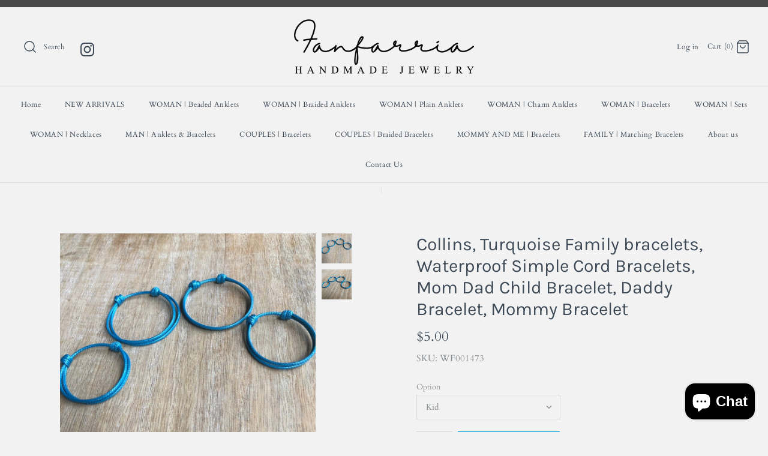

--- FILE ---
content_type: text/html; charset=utf-8
request_url: https://shopfanfarria.com/products/collins-turquoise-family-bracelets-67515
body_size: 26008
content:
<!DOCTYPE html>
<html class="no-js">

<head>

  <meta name="p:domain_verify" content="72cb4a756b371e71a5658163ec1062e1"/>
  <!-- Symmetry 4.3.3 -->
  <meta charset="UTF-8">
  <meta http-equiv="X-UA-Compatible" content="IE=edge,chrome=1">
  <meta name="viewport" content="width=device-width,initial-scale=1.0" />
  <meta name="theme-color" content="#00a2e1">
  
  <script async defer data-pin-hover="true" data-pin-tall="true" data-pin-round="true" data-pin-save="false" src="//assets.pinterest.com/js/pinit.js"></script>

  

  <!-- "snippets/SEOManager.liquid" was not rendered, the associated app was uninstalled -->
  <link rel="canonical" href="https://shopfanfarria.com/products/collins-turquoise-family-bracelets-67515" />

  
<meta property="og:site_name" content="Fanfarria">
<meta property="og:url" content="https://shopfanfarria.com/products/collins-turquoise-family-bracelets-67515">
<meta property="og:title" content="Collins, Turquoise Family bracelets, Waterproof Simple Cord Bracelets, Mom Dad Child Bracelet, Daddy Bracelet, Mommy Bracelet">
<meta property="og:type" content="product">
<meta property="og:description" content="These lovely bracelets were made using light blue waxed cord. Designed for everyday wear. All the bracelets are adjustable. The adult bracelet opens to around 10&quot; and closes to 5&quot;. The child bracelet opens to around 7&quot; and closes to 3.5&quot;. A great idea for a family gift. Please feel free to contact me if you have any qu"><meta property="og:price:amount" content="5.00">
  <meta property="og:price:currency" content="USD"><meta property="og:image" content="http://shopfanfarria.com/cdn/shop/products/il_fullxfull.2010216964_7g2v_1024x1024.jpg?v=1678551667"><meta property="og:image" content="http://shopfanfarria.com/cdn/shop/products/il_fullxfull.2010216960_bl18_1024x1024.jpg?v=1678551667">
<meta property="og:image:secure_url" content="https://shopfanfarria.com/cdn/shop/products/il_fullxfull.2010216964_7g2v_1024x1024.jpg?v=1678551667"><meta property="og:image:secure_url" content="https://shopfanfarria.com/cdn/shop/products/il_fullxfull.2010216960_bl18_1024x1024.jpg?v=1678551667">

  




  <meta name="twitter:card" content="summary">


  <meta name="twitter:title" content="Collins, Turquoise Family bracelets, Waterproof Simple Cord Bracelets, Mom Dad Child Bracelet, Daddy Bracelet, Mommy Bracelet">
  <meta name="twitter:description" content="These lovely bracelets were made using light blue waxed cord. Designed for everyday wear. 
All the bracelets are adjustable. The adult bracelet opens to around 10&quot; and closes to 5&quot;. The child bracelet">
  <meta name="twitter:image" content="https://shopfanfarria.com/cdn/shop/products/il_fullxfull.2010216964_7g2v_600x600.jpg?v=1678551667">
  <meta name="twitter:image:width" content="600">
  <meta name="twitter:image:height" content="600">



  <link href="//shopfanfarria.com/cdn/shop/t/5/assets/styles.scss.css?v=30624369325260341621762120230" rel="stylesheet" type="text/css" media="all" />

  

  <script src="//ajax.googleapis.com/ajax/libs/jquery/1.8/jquery.min.js" type="text/javascript"></script>
  <script src="//shopfanfarria.com/cdn/shopifycloud/storefront/assets/themes_support/api.jquery-7ab1a3a4.js" type="text/javascript"></script>
<script>
  Shopify.money_format = "${{amount}}";
  window.theme = window.theme || {};
  theme.jQuery = jQuery;
  theme.money_format = "${{amount}}";
  theme.money_container = 'span.theme-money';
  document.documentElement.className = document.documentElement.className.replace('no-js', '');
</script>

  <script>window.performance && window.performance.mark && window.performance.mark('shopify.content_for_header.start');</script><meta name="facebook-domain-verification" content="qfon2j7mf4mj06ik25wv28dki9ijx3">
<meta name="google-site-verification" content="in6CfYNmgT6jTEqU-3znFpwKmNY40yiFq4xUj8bMCc4">
<meta id="shopify-digital-wallet" name="shopify-digital-wallet" content="/18108769/digital_wallets/dialog">
<meta name="shopify-checkout-api-token" content="a974e75462a12c7faa97594fd552e1b5">
<meta id="in-context-paypal-metadata" data-shop-id="18108769" data-venmo-supported="false" data-environment="production" data-locale="en_US" data-paypal-v4="true" data-currency="USD">
<link rel="alternate" type="application/json+oembed" href="https://shopfanfarria.com/products/collins-turquoise-family-bracelets-67515.oembed">
<script async="async" src="/checkouts/internal/preloads.js?locale=en-US"></script>
<link rel="preconnect" href="https://shop.app" crossorigin="anonymous">
<script async="async" src="https://shop.app/checkouts/internal/preloads.js?locale=en-US&shop_id=18108769" crossorigin="anonymous"></script>
<script id="apple-pay-shop-capabilities" type="application/json">{"shopId":18108769,"countryCode":"US","currencyCode":"USD","merchantCapabilities":["supports3DS"],"merchantId":"gid:\/\/shopify\/Shop\/18108769","merchantName":"Fanfarria","requiredBillingContactFields":["postalAddress","email"],"requiredShippingContactFields":["postalAddress","email"],"shippingType":"shipping","supportedNetworks":["visa","masterCard","amex","discover","elo","jcb"],"total":{"type":"pending","label":"Fanfarria","amount":"1.00"},"shopifyPaymentsEnabled":true,"supportsSubscriptions":true}</script>
<script id="shopify-features" type="application/json">{"accessToken":"a974e75462a12c7faa97594fd552e1b5","betas":["rich-media-storefront-analytics"],"domain":"shopfanfarria.com","predictiveSearch":true,"shopId":18108769,"locale":"en"}</script>
<script>var Shopify = Shopify || {};
Shopify.shop = "fanfarriashop.myshopify.com";
Shopify.locale = "en";
Shopify.currency = {"active":"USD","rate":"1.0"};
Shopify.country = "US";
Shopify.theme = {"name":"Symmetry-TH-11-JULY-2019","id":73968451666,"schema_name":"Symmetry","schema_version":"4.3.3","theme_store_id":568,"role":"main"};
Shopify.theme.handle = "null";
Shopify.theme.style = {"id":null,"handle":null};
Shopify.cdnHost = "shopfanfarria.com/cdn";
Shopify.routes = Shopify.routes || {};
Shopify.routes.root = "/";</script>
<script type="module">!function(o){(o.Shopify=o.Shopify||{}).modules=!0}(window);</script>
<script>!function(o){function n(){var o=[];function n(){o.push(Array.prototype.slice.apply(arguments))}return n.q=o,n}var t=o.Shopify=o.Shopify||{};t.loadFeatures=n(),t.autoloadFeatures=n()}(window);</script>
<script>
  window.ShopifyPay = window.ShopifyPay || {};
  window.ShopifyPay.apiHost = "shop.app\/pay";
  window.ShopifyPay.redirectState = null;
</script>
<script id="shop-js-analytics" type="application/json">{"pageType":"product"}</script>
<script defer="defer" async type="module" src="//shopfanfarria.com/cdn/shopifycloud/shop-js/modules/v2/client.init-shop-cart-sync_BApSsMSl.en.esm.js"></script>
<script defer="defer" async type="module" src="//shopfanfarria.com/cdn/shopifycloud/shop-js/modules/v2/chunk.common_CBoos6YZ.esm.js"></script>
<script type="module">
  await import("//shopfanfarria.com/cdn/shopifycloud/shop-js/modules/v2/client.init-shop-cart-sync_BApSsMSl.en.esm.js");
await import("//shopfanfarria.com/cdn/shopifycloud/shop-js/modules/v2/chunk.common_CBoos6YZ.esm.js");

  window.Shopify.SignInWithShop?.initShopCartSync?.({"fedCMEnabled":true,"windoidEnabled":true});

</script>
<script>
  window.Shopify = window.Shopify || {};
  if (!window.Shopify.featureAssets) window.Shopify.featureAssets = {};
  window.Shopify.featureAssets['shop-js'] = {"shop-cart-sync":["modules/v2/client.shop-cart-sync_DJczDl9f.en.esm.js","modules/v2/chunk.common_CBoos6YZ.esm.js"],"init-fed-cm":["modules/v2/client.init-fed-cm_BzwGC0Wi.en.esm.js","modules/v2/chunk.common_CBoos6YZ.esm.js"],"init-windoid":["modules/v2/client.init-windoid_BS26ThXS.en.esm.js","modules/v2/chunk.common_CBoos6YZ.esm.js"],"shop-cash-offers":["modules/v2/client.shop-cash-offers_DthCPNIO.en.esm.js","modules/v2/chunk.common_CBoos6YZ.esm.js","modules/v2/chunk.modal_Bu1hFZFC.esm.js"],"shop-button":["modules/v2/client.shop-button_D_JX508o.en.esm.js","modules/v2/chunk.common_CBoos6YZ.esm.js"],"init-shop-email-lookup-coordinator":["modules/v2/client.init-shop-email-lookup-coordinator_DFwWcvrS.en.esm.js","modules/v2/chunk.common_CBoos6YZ.esm.js"],"shop-toast-manager":["modules/v2/client.shop-toast-manager_tEhgP2F9.en.esm.js","modules/v2/chunk.common_CBoos6YZ.esm.js"],"shop-login-button":["modules/v2/client.shop-login-button_DwLgFT0K.en.esm.js","modules/v2/chunk.common_CBoos6YZ.esm.js","modules/v2/chunk.modal_Bu1hFZFC.esm.js"],"avatar":["modules/v2/client.avatar_BTnouDA3.en.esm.js"],"init-shop-cart-sync":["modules/v2/client.init-shop-cart-sync_BApSsMSl.en.esm.js","modules/v2/chunk.common_CBoos6YZ.esm.js"],"pay-button":["modules/v2/client.pay-button_BuNmcIr_.en.esm.js","modules/v2/chunk.common_CBoos6YZ.esm.js"],"init-shop-for-new-customer-accounts":["modules/v2/client.init-shop-for-new-customer-accounts_DrjXSI53.en.esm.js","modules/v2/client.shop-login-button_DwLgFT0K.en.esm.js","modules/v2/chunk.common_CBoos6YZ.esm.js","modules/v2/chunk.modal_Bu1hFZFC.esm.js"],"init-customer-accounts-sign-up":["modules/v2/client.init-customer-accounts-sign-up_TlVCiykN.en.esm.js","modules/v2/client.shop-login-button_DwLgFT0K.en.esm.js","modules/v2/chunk.common_CBoos6YZ.esm.js","modules/v2/chunk.modal_Bu1hFZFC.esm.js"],"shop-follow-button":["modules/v2/client.shop-follow-button_C5D3XtBb.en.esm.js","modules/v2/chunk.common_CBoos6YZ.esm.js","modules/v2/chunk.modal_Bu1hFZFC.esm.js"],"checkout-modal":["modules/v2/client.checkout-modal_8TC_1FUY.en.esm.js","modules/v2/chunk.common_CBoos6YZ.esm.js","modules/v2/chunk.modal_Bu1hFZFC.esm.js"],"init-customer-accounts":["modules/v2/client.init-customer-accounts_C0Oh2ljF.en.esm.js","modules/v2/client.shop-login-button_DwLgFT0K.en.esm.js","modules/v2/chunk.common_CBoos6YZ.esm.js","modules/v2/chunk.modal_Bu1hFZFC.esm.js"],"lead-capture":["modules/v2/client.lead-capture_Cq0gfm7I.en.esm.js","modules/v2/chunk.common_CBoos6YZ.esm.js","modules/v2/chunk.modal_Bu1hFZFC.esm.js"],"shop-login":["modules/v2/client.shop-login_BmtnoEUo.en.esm.js","modules/v2/chunk.common_CBoos6YZ.esm.js","modules/v2/chunk.modal_Bu1hFZFC.esm.js"],"payment-terms":["modules/v2/client.payment-terms_BHOWV7U_.en.esm.js","modules/v2/chunk.common_CBoos6YZ.esm.js","modules/v2/chunk.modal_Bu1hFZFC.esm.js"]};
</script>
<script id="__st">var __st={"a":18108769,"offset":-18000,"reqid":"17d776ae-b48f-4d08-ba15-de3e9c6a21f2-1768877562","pageurl":"shopfanfarria.com\/products\/collins-turquoise-family-bracelets-67515","u":"622e651870d6","p":"product","rtyp":"product","rid":7085043581010};</script>
<script>window.ShopifyPaypalV4VisibilityTracking = true;</script>
<script id="captcha-bootstrap">!function(){'use strict';const t='contact',e='account',n='new_comment',o=[[t,t],['blogs',n],['comments',n],[t,'customer']],c=[[e,'customer_login'],[e,'guest_login'],[e,'recover_customer_password'],[e,'create_customer']],r=t=>t.map((([t,e])=>`form[action*='/${t}']:not([data-nocaptcha='true']) input[name='form_type'][value='${e}']`)).join(','),a=t=>()=>t?[...document.querySelectorAll(t)].map((t=>t.form)):[];function s(){const t=[...o],e=r(t);return a(e)}const i='password',u='form_key',d=['recaptcha-v3-token','g-recaptcha-response','h-captcha-response',i],f=()=>{try{return window.sessionStorage}catch{return}},m='__shopify_v',_=t=>t.elements[u];function p(t,e,n=!1){try{const o=window.sessionStorage,c=JSON.parse(o.getItem(e)),{data:r}=function(t){const{data:e,action:n}=t;return t[m]||n?{data:e,action:n}:{data:t,action:n}}(c);for(const[e,n]of Object.entries(r))t.elements[e]&&(t.elements[e].value=n);n&&o.removeItem(e)}catch(o){console.error('form repopulation failed',{error:o})}}const l='form_type',E='cptcha';function T(t){t.dataset[E]=!0}const w=window,h=w.document,L='Shopify',v='ce_forms',y='captcha';let A=!1;((t,e)=>{const n=(g='f06e6c50-85a8-45c8-87d0-21a2b65856fe',I='https://cdn.shopify.com/shopifycloud/storefront-forms-hcaptcha/ce_storefront_forms_captcha_hcaptcha.v1.5.2.iife.js',D={infoText:'Protected by hCaptcha',privacyText:'Privacy',termsText:'Terms'},(t,e,n)=>{const o=w[L][v],c=o.bindForm;if(c)return c(t,g,e,D).then(n);var r;o.q.push([[t,g,e,D],n]),r=I,A||(h.body.append(Object.assign(h.createElement('script'),{id:'captcha-provider',async:!0,src:r})),A=!0)});var g,I,D;w[L]=w[L]||{},w[L][v]=w[L][v]||{},w[L][v].q=[],w[L][y]=w[L][y]||{},w[L][y].protect=function(t,e){n(t,void 0,e),T(t)},Object.freeze(w[L][y]),function(t,e,n,w,h,L){const[v,y,A,g]=function(t,e,n){const i=e?o:[],u=t?c:[],d=[...i,...u],f=r(d),m=r(i),_=r(d.filter((([t,e])=>n.includes(e))));return[a(f),a(m),a(_),s()]}(w,h,L),I=t=>{const e=t.target;return e instanceof HTMLFormElement?e:e&&e.form},D=t=>v().includes(t);t.addEventListener('submit',(t=>{const e=I(t);if(!e)return;const n=D(e)&&!e.dataset.hcaptchaBound&&!e.dataset.recaptchaBound,o=_(e),c=g().includes(e)&&(!o||!o.value);(n||c)&&t.preventDefault(),c&&!n&&(function(t){try{if(!f())return;!function(t){const e=f();if(!e)return;const n=_(t);if(!n)return;const o=n.value;o&&e.removeItem(o)}(t);const e=Array.from(Array(32),(()=>Math.random().toString(36)[2])).join('');!function(t,e){_(t)||t.append(Object.assign(document.createElement('input'),{type:'hidden',name:u})),t.elements[u].value=e}(t,e),function(t,e){const n=f();if(!n)return;const o=[...t.querySelectorAll(`input[type='${i}']`)].map((({name:t})=>t)),c=[...d,...o],r={};for(const[a,s]of new FormData(t).entries())c.includes(a)||(r[a]=s);n.setItem(e,JSON.stringify({[m]:1,action:t.action,data:r}))}(t,e)}catch(e){console.error('failed to persist form',e)}}(e),e.submit())}));const S=(t,e)=>{t&&!t.dataset[E]&&(n(t,e.some((e=>e===t))),T(t))};for(const o of['focusin','change'])t.addEventListener(o,(t=>{const e=I(t);D(e)&&S(e,y())}));const B=e.get('form_key'),M=e.get(l),P=B&&M;t.addEventListener('DOMContentLoaded',(()=>{const t=y();if(P)for(const e of t)e.elements[l].value===M&&p(e,B);[...new Set([...A(),...v().filter((t=>'true'===t.dataset.shopifyCaptcha))])].forEach((e=>S(e,t)))}))}(h,new URLSearchParams(w.location.search),n,t,e,['guest_login'])})(!0,!0)}();</script>
<script integrity="sha256-4kQ18oKyAcykRKYeNunJcIwy7WH5gtpwJnB7kiuLZ1E=" data-source-attribution="shopify.loadfeatures" defer="defer" src="//shopfanfarria.com/cdn/shopifycloud/storefront/assets/storefront/load_feature-a0a9edcb.js" crossorigin="anonymous"></script>
<script crossorigin="anonymous" defer="defer" src="//shopfanfarria.com/cdn/shopifycloud/storefront/assets/shopify_pay/storefront-65b4c6d7.js?v=20250812"></script>
<script data-source-attribution="shopify.dynamic_checkout.dynamic.init">var Shopify=Shopify||{};Shopify.PaymentButton=Shopify.PaymentButton||{isStorefrontPortableWallets:!0,init:function(){window.Shopify.PaymentButton.init=function(){};var t=document.createElement("script");t.src="https://shopfanfarria.com/cdn/shopifycloud/portable-wallets/latest/portable-wallets.en.js",t.type="module",document.head.appendChild(t)}};
</script>
<script data-source-attribution="shopify.dynamic_checkout.buyer_consent">
  function portableWalletsHideBuyerConsent(e){var t=document.getElementById("shopify-buyer-consent"),n=document.getElementById("shopify-subscription-policy-button");t&&n&&(t.classList.add("hidden"),t.setAttribute("aria-hidden","true"),n.removeEventListener("click",e))}function portableWalletsShowBuyerConsent(e){var t=document.getElementById("shopify-buyer-consent"),n=document.getElementById("shopify-subscription-policy-button");t&&n&&(t.classList.remove("hidden"),t.removeAttribute("aria-hidden"),n.addEventListener("click",e))}window.Shopify?.PaymentButton&&(window.Shopify.PaymentButton.hideBuyerConsent=portableWalletsHideBuyerConsent,window.Shopify.PaymentButton.showBuyerConsent=portableWalletsShowBuyerConsent);
</script>
<script data-source-attribution="shopify.dynamic_checkout.cart.bootstrap">document.addEventListener("DOMContentLoaded",(function(){function t(){return document.querySelector("shopify-accelerated-checkout-cart, shopify-accelerated-checkout")}if(t())Shopify.PaymentButton.init();else{new MutationObserver((function(e,n){t()&&(Shopify.PaymentButton.init(),n.disconnect())})).observe(document.body,{childList:!0,subtree:!0})}}));
</script>
<link id="shopify-accelerated-checkout-styles" rel="stylesheet" media="screen" href="https://shopfanfarria.com/cdn/shopifycloud/portable-wallets/latest/accelerated-checkout-backwards-compat.css" crossorigin="anonymous">
<style id="shopify-accelerated-checkout-cart">
        #shopify-buyer-consent {
  margin-top: 1em;
  display: inline-block;
  width: 100%;
}

#shopify-buyer-consent.hidden {
  display: none;
}

#shopify-subscription-policy-button {
  background: none;
  border: none;
  padding: 0;
  text-decoration: underline;
  font-size: inherit;
  cursor: pointer;
}

#shopify-subscription-policy-button::before {
  box-shadow: none;
}

      </style>

<script>window.performance && window.performance.mark && window.performance.mark('shopify.content_for_header.end');</script>
  <!-- "snippets/judgeme_core.liquid" was not rendered, the associated app was uninstalled -->
<!-- BEGIN app block: shopify://apps/pin-it-pinterest-save-button/blocks/app-embed/b4ccbe83-a934-440a-a7cb-4c563c1a8dc3 --><script>
  window.roarJs = window.roarJs || {};
  roarJs.PinitConfig = {
    metafields: {
      shop: "fanfarriashop.myshopify.com",
      settings: {"enabled":"1","param":{"pin_icon":"5","icon_size":"6","button_text":"","button_size":"14","image_height_small":"150","image_width_small":"150","image_height":"150","image_width":"150"},"style":{"color":"#e60023","background":"#ffffff","type":"basic","size":"slim","radius":"2"},"position":{"value":"top_left","bottom":"10","top":"10","left":"10","right":"10"},"rule":{"mobile":"1"},"only1":"true"},
      moneyFormat: "${{amount}}"
    }
  }
</script>
<script src='https://cdn.shopify.com/extensions/019a9199-05e8-78c8-a6aa-25556075e37a/legal-3/assets/pinit.js' defer></script>


<!-- END app block --><link href="https://cdn.shopify.com/extensions/019a9199-05e8-78c8-a6aa-25556075e37a/legal-3/assets/pinit.css" rel="stylesheet" type="text/css" media="all">
<script src="https://cdn.shopify.com/extensions/e4b3a77b-20c9-4161-b1bb-deb87046128d/inbox-1253/assets/inbox-chat-loader.js" type="text/javascript" defer="defer"></script>
<link href="https://monorail-edge.shopifysvc.com" rel="dns-prefetch">
<script>(function(){if ("sendBeacon" in navigator && "performance" in window) {try {var session_token_from_headers = performance.getEntriesByType('navigation')[0].serverTiming.find(x => x.name == '_s').description;} catch {var session_token_from_headers = undefined;}var session_cookie_matches = document.cookie.match(/_shopify_s=([^;]*)/);var session_token_from_cookie = session_cookie_matches && session_cookie_matches.length === 2 ? session_cookie_matches[1] : "";var session_token = session_token_from_headers || session_token_from_cookie || "";function handle_abandonment_event(e) {var entries = performance.getEntries().filter(function(entry) {return /monorail-edge.shopifysvc.com/.test(entry.name);});if (!window.abandonment_tracked && entries.length === 0) {window.abandonment_tracked = true;var currentMs = Date.now();var navigation_start = performance.timing.navigationStart;var payload = {shop_id: 18108769,url: window.location.href,navigation_start,duration: currentMs - navigation_start,session_token,page_type: "product"};window.navigator.sendBeacon("https://monorail-edge.shopifysvc.com/v1/produce", JSON.stringify({schema_id: "online_store_buyer_site_abandonment/1.1",payload: payload,metadata: {event_created_at_ms: currentMs,event_sent_at_ms: currentMs}}));}}window.addEventListener('pagehide', handle_abandonment_event);}}());</script>
<script id="web-pixels-manager-setup">(function e(e,d,r,n,o){if(void 0===o&&(o={}),!Boolean(null===(a=null===(i=window.Shopify)||void 0===i?void 0:i.analytics)||void 0===a?void 0:a.replayQueue)){var i,a;window.Shopify=window.Shopify||{};var t=window.Shopify;t.analytics=t.analytics||{};var s=t.analytics;s.replayQueue=[],s.publish=function(e,d,r){return s.replayQueue.push([e,d,r]),!0};try{self.performance.mark("wpm:start")}catch(e){}var l=function(){var e={modern:/Edge?\/(1{2}[4-9]|1[2-9]\d|[2-9]\d{2}|\d{4,})\.\d+(\.\d+|)|Firefox\/(1{2}[4-9]|1[2-9]\d|[2-9]\d{2}|\d{4,})\.\d+(\.\d+|)|Chrom(ium|e)\/(9{2}|\d{3,})\.\d+(\.\d+|)|(Maci|X1{2}).+ Version\/(15\.\d+|(1[6-9]|[2-9]\d|\d{3,})\.\d+)([,.]\d+|)( \(\w+\)|)( Mobile\/\w+|) Safari\/|Chrome.+OPR\/(9{2}|\d{3,})\.\d+\.\d+|(CPU[ +]OS|iPhone[ +]OS|CPU[ +]iPhone|CPU IPhone OS|CPU iPad OS)[ +]+(15[._]\d+|(1[6-9]|[2-9]\d|\d{3,})[._]\d+)([._]\d+|)|Android:?[ /-](13[3-9]|1[4-9]\d|[2-9]\d{2}|\d{4,})(\.\d+|)(\.\d+|)|Android.+Firefox\/(13[5-9]|1[4-9]\d|[2-9]\d{2}|\d{4,})\.\d+(\.\d+|)|Android.+Chrom(ium|e)\/(13[3-9]|1[4-9]\d|[2-9]\d{2}|\d{4,})\.\d+(\.\d+|)|SamsungBrowser\/([2-9]\d|\d{3,})\.\d+/,legacy:/Edge?\/(1[6-9]|[2-9]\d|\d{3,})\.\d+(\.\d+|)|Firefox\/(5[4-9]|[6-9]\d|\d{3,})\.\d+(\.\d+|)|Chrom(ium|e)\/(5[1-9]|[6-9]\d|\d{3,})\.\d+(\.\d+|)([\d.]+$|.*Safari\/(?![\d.]+ Edge\/[\d.]+$))|(Maci|X1{2}).+ Version\/(10\.\d+|(1[1-9]|[2-9]\d|\d{3,})\.\d+)([,.]\d+|)( \(\w+\)|)( Mobile\/\w+|) Safari\/|Chrome.+OPR\/(3[89]|[4-9]\d|\d{3,})\.\d+\.\d+|(CPU[ +]OS|iPhone[ +]OS|CPU[ +]iPhone|CPU IPhone OS|CPU iPad OS)[ +]+(10[._]\d+|(1[1-9]|[2-9]\d|\d{3,})[._]\d+)([._]\d+|)|Android:?[ /-](13[3-9]|1[4-9]\d|[2-9]\d{2}|\d{4,})(\.\d+|)(\.\d+|)|Mobile Safari.+OPR\/([89]\d|\d{3,})\.\d+\.\d+|Android.+Firefox\/(13[5-9]|1[4-9]\d|[2-9]\d{2}|\d{4,})\.\d+(\.\d+|)|Android.+Chrom(ium|e)\/(13[3-9]|1[4-9]\d|[2-9]\d{2}|\d{4,})\.\d+(\.\d+|)|Android.+(UC? ?Browser|UCWEB|U3)[ /]?(15\.([5-9]|\d{2,})|(1[6-9]|[2-9]\d|\d{3,})\.\d+)\.\d+|SamsungBrowser\/(5\.\d+|([6-9]|\d{2,})\.\d+)|Android.+MQ{2}Browser\/(14(\.(9|\d{2,})|)|(1[5-9]|[2-9]\d|\d{3,})(\.\d+|))(\.\d+|)|K[Aa][Ii]OS\/(3\.\d+|([4-9]|\d{2,})\.\d+)(\.\d+|)/},d=e.modern,r=e.legacy,n=navigator.userAgent;return n.match(d)?"modern":n.match(r)?"legacy":"unknown"}(),u="modern"===l?"modern":"legacy",c=(null!=n?n:{modern:"",legacy:""})[u],f=function(e){return[e.baseUrl,"/wpm","/b",e.hashVersion,"modern"===e.buildTarget?"m":"l",".js"].join("")}({baseUrl:d,hashVersion:r,buildTarget:u}),m=function(e){var d=e.version,r=e.bundleTarget,n=e.surface,o=e.pageUrl,i=e.monorailEndpoint;return{emit:function(e){var a=e.status,t=e.errorMsg,s=(new Date).getTime(),l=JSON.stringify({metadata:{event_sent_at_ms:s},events:[{schema_id:"web_pixels_manager_load/3.1",payload:{version:d,bundle_target:r,page_url:o,status:a,surface:n,error_msg:t},metadata:{event_created_at_ms:s}}]});if(!i)return console&&console.warn&&console.warn("[Web Pixels Manager] No Monorail endpoint provided, skipping logging."),!1;try{return self.navigator.sendBeacon.bind(self.navigator)(i,l)}catch(e){}var u=new XMLHttpRequest;try{return u.open("POST",i,!0),u.setRequestHeader("Content-Type","text/plain"),u.send(l),!0}catch(e){return console&&console.warn&&console.warn("[Web Pixels Manager] Got an unhandled error while logging to Monorail."),!1}}}}({version:r,bundleTarget:l,surface:e.surface,pageUrl:self.location.href,monorailEndpoint:e.monorailEndpoint});try{o.browserTarget=l,function(e){var d=e.src,r=e.async,n=void 0===r||r,o=e.onload,i=e.onerror,a=e.sri,t=e.scriptDataAttributes,s=void 0===t?{}:t,l=document.createElement("script"),u=document.querySelector("head"),c=document.querySelector("body");if(l.async=n,l.src=d,a&&(l.integrity=a,l.crossOrigin="anonymous"),s)for(var f in s)if(Object.prototype.hasOwnProperty.call(s,f))try{l.dataset[f]=s[f]}catch(e){}if(o&&l.addEventListener("load",o),i&&l.addEventListener("error",i),u)u.appendChild(l);else{if(!c)throw new Error("Did not find a head or body element to append the script");c.appendChild(l)}}({src:f,async:!0,onload:function(){if(!function(){var e,d;return Boolean(null===(d=null===(e=window.Shopify)||void 0===e?void 0:e.analytics)||void 0===d?void 0:d.initialized)}()){var d=window.webPixelsManager.init(e)||void 0;if(d){var r=window.Shopify.analytics;r.replayQueue.forEach((function(e){var r=e[0],n=e[1],o=e[2];d.publishCustomEvent(r,n,o)})),r.replayQueue=[],r.publish=d.publishCustomEvent,r.visitor=d.visitor,r.initialized=!0}}},onerror:function(){return m.emit({status:"failed",errorMsg:"".concat(f," has failed to load")})},sri:function(e){var d=/^sha384-[A-Za-z0-9+/=]+$/;return"string"==typeof e&&d.test(e)}(c)?c:"",scriptDataAttributes:o}),m.emit({status:"loading"})}catch(e){m.emit({status:"failed",errorMsg:(null==e?void 0:e.message)||"Unknown error"})}}})({shopId: 18108769,storefrontBaseUrl: "https://shopfanfarria.com",extensionsBaseUrl: "https://extensions.shopifycdn.com/cdn/shopifycloud/web-pixels-manager",monorailEndpoint: "https://monorail-edge.shopifysvc.com/unstable/produce_batch",surface: "storefront-renderer",enabledBetaFlags: ["2dca8a86"],webPixelsConfigList: [{"id":"466354258","configuration":"{\"config\":\"{\\\"pixel_id\\\":\\\"AW-16877285197\\\",\\\"google_tag_ids\\\":[\\\"AW-16877285197\\\",\\\"GT-TWZSRRJ2\\\"],\\\"target_country\\\":\\\"US\\\",\\\"gtag_events\\\":[{\\\"type\\\":\\\"search\\\",\\\"action_label\\\":\\\"AW-16877285197\\\/h3vYCJHUmqYaEM3e2-8-\\\"},{\\\"type\\\":\\\"begin_checkout\\\",\\\"action_label\\\":\\\"AW-16877285197\\\/nR5mCL3QmqYaEM3e2-8-\\\"},{\\\"type\\\":\\\"view_item\\\",\\\"action_label\\\":[\\\"AW-16877285197\\\/p8FgCI7UmqYaEM3e2-8-\\\",\\\"MC-F0VFDEFMK2\\\"]},{\\\"type\\\":\\\"purchase\\\",\\\"action_label\\\":[\\\"AW-16877285197\\\/voxuCLrQmqYaEM3e2-8-\\\",\\\"MC-F0VFDEFMK2\\\"]},{\\\"type\\\":\\\"page_view\\\",\\\"action_label\\\":[\\\"AW-16877285197\\\/-5zdCIvUmqYaEM3e2-8-\\\",\\\"MC-F0VFDEFMK2\\\"]},{\\\"type\\\":\\\"add_payment_info\\\",\\\"action_label\\\":\\\"AW-16877285197\\\/QO2aCJTUmqYaEM3e2-8-\\\"},{\\\"type\\\":\\\"add_to_cart\\\",\\\"action_label\\\":\\\"AW-16877285197\\\/4ywRCMDQmqYaEM3e2-8-\\\"}],\\\"enable_monitoring_mode\\\":false}\"}","eventPayloadVersion":"v1","runtimeContext":"OPEN","scriptVersion":"b2a88bafab3e21179ed38636efcd8a93","type":"APP","apiClientId":1780363,"privacyPurposes":[],"dataSharingAdjustments":{"protectedCustomerApprovalScopes":["read_customer_address","read_customer_email","read_customer_name","read_customer_personal_data","read_customer_phone"]}},{"id":"273973330","configuration":"{\"pixelCode\":\"CM661LJC77UCRGJE3J70\"}","eventPayloadVersion":"v1","runtimeContext":"STRICT","scriptVersion":"22e92c2ad45662f435e4801458fb78cc","type":"APP","apiClientId":4383523,"privacyPurposes":["ANALYTICS","MARKETING","SALE_OF_DATA"],"dataSharingAdjustments":{"protectedCustomerApprovalScopes":["read_customer_address","read_customer_email","read_customer_name","read_customer_personal_data","read_customer_phone"]}},{"id":"36700242","configuration":"{\"tagID\":\"2612796256326\"}","eventPayloadVersion":"v1","runtimeContext":"STRICT","scriptVersion":"18031546ee651571ed29edbe71a3550b","type":"APP","apiClientId":3009811,"privacyPurposes":["ANALYTICS","MARKETING","SALE_OF_DATA"],"dataSharingAdjustments":{"protectedCustomerApprovalScopes":["read_customer_address","read_customer_email","read_customer_name","read_customer_personal_data","read_customer_phone"]}},{"id":"46727250","eventPayloadVersion":"v1","runtimeContext":"LAX","scriptVersion":"1","type":"CUSTOM","privacyPurposes":["MARKETING"],"name":"Meta pixel (migrated)"},{"id":"shopify-app-pixel","configuration":"{}","eventPayloadVersion":"v1","runtimeContext":"STRICT","scriptVersion":"0450","apiClientId":"shopify-pixel","type":"APP","privacyPurposes":["ANALYTICS","MARKETING"]},{"id":"shopify-custom-pixel","eventPayloadVersion":"v1","runtimeContext":"LAX","scriptVersion":"0450","apiClientId":"shopify-pixel","type":"CUSTOM","privacyPurposes":["ANALYTICS","MARKETING"]}],isMerchantRequest: false,initData: {"shop":{"name":"Fanfarria","paymentSettings":{"currencyCode":"USD"},"myshopifyDomain":"fanfarriashop.myshopify.com","countryCode":"US","storefrontUrl":"https:\/\/shopfanfarria.com"},"customer":null,"cart":null,"checkout":null,"productVariants":[{"price":{"amount":5.0,"currencyCode":"USD"},"product":{"title":"Collins, Turquoise Family bracelets, Waterproof Simple Cord Bracelets, Mom Dad Child Bracelet, Daddy Bracelet, Mommy Bracelet","vendor":"Fanfarria","id":"7085043581010","untranslatedTitle":"Collins, Turquoise Family bracelets, Waterproof Simple Cord Bracelets, Mom Dad Child Bracelet, Daddy Bracelet, Mommy Bracelet","url":"\/products\/collins-turquoise-family-bracelets-67515","type":""},"id":"40368239214674","image":{"src":"\/\/shopfanfarria.com\/cdn\/shop\/products\/il_fullxfull.2010216964_7g2v.jpg?v=1678551667"},"sku":"WF001473","title":"Kid","untranslatedTitle":"Kid"},{"price":{"amount":6.0,"currencyCode":"USD"},"product":{"title":"Collins, Turquoise Family bracelets, Waterproof Simple Cord Bracelets, Mom Dad Child Bracelet, Daddy Bracelet, Mommy Bracelet","vendor":"Fanfarria","id":"7085043581010","untranslatedTitle":"Collins, Turquoise Family bracelets, Waterproof Simple Cord Bracelets, Mom Dad Child Bracelet, Daddy Bracelet, Mommy Bracelet","url":"\/products\/collins-turquoise-family-bracelets-67515","type":""},"id":"40368239247442","image":{"src":"\/\/shopfanfarria.com\/cdn\/shop\/products\/il_fullxfull.2010216964_7g2v.jpg?v=1678551667"},"sku":"WF001473","title":"Adult","untranslatedTitle":"Adult"},{"price":{"amount":11.0,"currencyCode":"USD"},"product":{"title":"Collins, Turquoise Family bracelets, Waterproof Simple Cord Bracelets, Mom Dad Child Bracelet, Daddy Bracelet, Mommy Bracelet","vendor":"Fanfarria","id":"7085043581010","untranslatedTitle":"Collins, Turquoise Family bracelets, Waterproof Simple Cord Bracelets, Mom Dad Child Bracelet, Daddy Bracelet, Mommy Bracelet","url":"\/products\/collins-turquoise-family-bracelets-67515","type":""},"id":"40368239280210","image":{"src":"\/\/shopfanfarria.com\/cdn\/shop\/products\/il_fullxfull.2010216964_7g2v.jpg?v=1678551667"},"sku":"WF001473","title":"1 adult 1 kid","untranslatedTitle":"1 adult 1 kid"},{"price":{"amount":16.0,"currencyCode":"USD"},"product":{"title":"Collins, Turquoise Family bracelets, Waterproof Simple Cord Bracelets, Mom Dad Child Bracelet, Daddy Bracelet, Mommy Bracelet","vendor":"Fanfarria","id":"7085043581010","untranslatedTitle":"Collins, Turquoise Family bracelets, Waterproof Simple Cord Bracelets, Mom Dad Child Bracelet, Daddy Bracelet, Mommy Bracelet","url":"\/products\/collins-turquoise-family-bracelets-67515","type":""},"id":"40368239312978","image":{"src":"\/\/shopfanfarria.com\/cdn\/shop\/products\/il_fullxfull.2010216964_7g2v.jpg?v=1678551667"},"sku":"WF001473","title":"1 adult 2 kid","untranslatedTitle":"1 adult 2 kid"},{"price":{"amount":17.0,"currencyCode":"USD"},"product":{"title":"Collins, Turquoise Family bracelets, Waterproof Simple Cord Bracelets, Mom Dad Child Bracelet, Daddy Bracelet, Mommy Bracelet","vendor":"Fanfarria","id":"7085043581010","untranslatedTitle":"Collins, Turquoise Family bracelets, Waterproof Simple Cord Bracelets, Mom Dad Child Bracelet, Daddy Bracelet, Mommy Bracelet","url":"\/products\/collins-turquoise-family-bracelets-67515","type":""},"id":"40368239345746","image":{"src":"\/\/shopfanfarria.com\/cdn\/shop\/products\/il_fullxfull.2010216964_7g2v.jpg?v=1678551667"},"sku":"WF001473","title":"2 adult 1 kid","untranslatedTitle":"2 adult 1 kid"},{"price":{"amount":22.0,"currencyCode":"USD"},"product":{"title":"Collins, Turquoise Family bracelets, Waterproof Simple Cord Bracelets, Mom Dad Child Bracelet, Daddy Bracelet, Mommy Bracelet","vendor":"Fanfarria","id":"7085043581010","untranslatedTitle":"Collins, Turquoise Family bracelets, Waterproof Simple Cord Bracelets, Mom Dad Child Bracelet, Daddy Bracelet, Mommy Bracelet","url":"\/products\/collins-turquoise-family-bracelets-67515","type":""},"id":"40368239378514","image":{"src":"\/\/shopfanfarria.com\/cdn\/shop\/products\/il_fullxfull.2010216964_7g2v.jpg?v=1678551667"},"sku":"WF001473","title":"2 adult 2 kid","untranslatedTitle":"2 adult 2 kid"},{"price":{"amount":27.0,"currencyCode":"USD"},"product":{"title":"Collins, Turquoise Family bracelets, Waterproof Simple Cord Bracelets, Mom Dad Child Bracelet, Daddy Bracelet, Mommy Bracelet","vendor":"Fanfarria","id":"7085043581010","untranslatedTitle":"Collins, Turquoise Family bracelets, Waterproof Simple Cord Bracelets, Mom Dad Child Bracelet, Daddy Bracelet, Mommy Bracelet","url":"\/products\/collins-turquoise-family-bracelets-67515","type":""},"id":"40368239411282","image":{"src":"\/\/shopfanfarria.com\/cdn\/shop\/products\/il_fullxfull.2010216964_7g2v.jpg?v=1678551667"},"sku":"WF001473","title":"2 adult 3 kid","untranslatedTitle":"2 adult 3 kid"}],"purchasingCompany":null},},"https://shopfanfarria.com/cdn","fcfee988w5aeb613cpc8e4bc33m6693e112",{"modern":"","legacy":""},{"shopId":"18108769","storefrontBaseUrl":"https:\/\/shopfanfarria.com","extensionBaseUrl":"https:\/\/extensions.shopifycdn.com\/cdn\/shopifycloud\/web-pixels-manager","surface":"storefront-renderer","enabledBetaFlags":"[\"2dca8a86\"]","isMerchantRequest":"false","hashVersion":"fcfee988w5aeb613cpc8e4bc33m6693e112","publish":"custom","events":"[[\"page_viewed\",{}],[\"product_viewed\",{\"productVariant\":{\"price\":{\"amount\":5.0,\"currencyCode\":\"USD\"},\"product\":{\"title\":\"Collins, Turquoise Family bracelets, Waterproof Simple Cord Bracelets, Mom Dad Child Bracelet, Daddy Bracelet, Mommy Bracelet\",\"vendor\":\"Fanfarria\",\"id\":\"7085043581010\",\"untranslatedTitle\":\"Collins, Turquoise Family bracelets, Waterproof Simple Cord Bracelets, Mom Dad Child Bracelet, Daddy Bracelet, Mommy Bracelet\",\"url\":\"\/products\/collins-turquoise-family-bracelets-67515\",\"type\":\"\"},\"id\":\"40368239214674\",\"image\":{\"src\":\"\/\/shopfanfarria.com\/cdn\/shop\/products\/il_fullxfull.2010216964_7g2v.jpg?v=1678551667\"},\"sku\":\"WF001473\",\"title\":\"Kid\",\"untranslatedTitle\":\"Kid\"}}]]"});</script><script>
  window.ShopifyAnalytics = window.ShopifyAnalytics || {};
  window.ShopifyAnalytics.meta = window.ShopifyAnalytics.meta || {};
  window.ShopifyAnalytics.meta.currency = 'USD';
  var meta = {"product":{"id":7085043581010,"gid":"gid:\/\/shopify\/Product\/7085043581010","vendor":"Fanfarria","type":"","handle":"collins-turquoise-family-bracelets-67515","variants":[{"id":40368239214674,"price":500,"name":"Collins, Turquoise Family bracelets, Waterproof Simple Cord Bracelets, Mom Dad Child Bracelet, Daddy Bracelet, Mommy Bracelet - Kid","public_title":"Kid","sku":"WF001473"},{"id":40368239247442,"price":600,"name":"Collins, Turquoise Family bracelets, Waterproof Simple Cord Bracelets, Mom Dad Child Bracelet, Daddy Bracelet, Mommy Bracelet - Adult","public_title":"Adult","sku":"WF001473"},{"id":40368239280210,"price":1100,"name":"Collins, Turquoise Family bracelets, Waterproof Simple Cord Bracelets, Mom Dad Child Bracelet, Daddy Bracelet, Mommy Bracelet - 1 adult 1 kid","public_title":"1 adult 1 kid","sku":"WF001473"},{"id":40368239312978,"price":1600,"name":"Collins, Turquoise Family bracelets, Waterproof Simple Cord Bracelets, Mom Dad Child Bracelet, Daddy Bracelet, Mommy Bracelet - 1 adult 2 kid","public_title":"1 adult 2 kid","sku":"WF001473"},{"id":40368239345746,"price":1700,"name":"Collins, Turquoise Family bracelets, Waterproof Simple Cord Bracelets, Mom Dad Child Bracelet, Daddy Bracelet, Mommy Bracelet - 2 adult 1 kid","public_title":"2 adult 1 kid","sku":"WF001473"},{"id":40368239378514,"price":2200,"name":"Collins, Turquoise Family bracelets, Waterproof Simple Cord Bracelets, Mom Dad Child Bracelet, Daddy Bracelet, Mommy Bracelet - 2 adult 2 kid","public_title":"2 adult 2 kid","sku":"WF001473"},{"id":40368239411282,"price":2700,"name":"Collins, Turquoise Family bracelets, Waterproof Simple Cord Bracelets, Mom Dad Child Bracelet, Daddy Bracelet, Mommy Bracelet - 2 adult 3 kid","public_title":"2 adult 3 kid","sku":"WF001473"}],"remote":false},"page":{"pageType":"product","resourceType":"product","resourceId":7085043581010,"requestId":"17d776ae-b48f-4d08-ba15-de3e9c6a21f2-1768877562"}};
  for (var attr in meta) {
    window.ShopifyAnalytics.meta[attr] = meta[attr];
  }
</script>
<script class="analytics">
  (function () {
    var customDocumentWrite = function(content) {
      var jquery = null;

      if (window.jQuery) {
        jquery = window.jQuery;
      } else if (window.Checkout && window.Checkout.$) {
        jquery = window.Checkout.$;
      }

      if (jquery) {
        jquery('body').append(content);
      }
    };

    var hasLoggedConversion = function(token) {
      if (token) {
        return document.cookie.indexOf('loggedConversion=' + token) !== -1;
      }
      return false;
    }

    var setCookieIfConversion = function(token) {
      if (token) {
        var twoMonthsFromNow = new Date(Date.now());
        twoMonthsFromNow.setMonth(twoMonthsFromNow.getMonth() + 2);

        document.cookie = 'loggedConversion=' + token + '; expires=' + twoMonthsFromNow;
      }
    }

    var trekkie = window.ShopifyAnalytics.lib = window.trekkie = window.trekkie || [];
    if (trekkie.integrations) {
      return;
    }
    trekkie.methods = [
      'identify',
      'page',
      'ready',
      'track',
      'trackForm',
      'trackLink'
    ];
    trekkie.factory = function(method) {
      return function() {
        var args = Array.prototype.slice.call(arguments);
        args.unshift(method);
        trekkie.push(args);
        return trekkie;
      };
    };
    for (var i = 0; i < trekkie.methods.length; i++) {
      var key = trekkie.methods[i];
      trekkie[key] = trekkie.factory(key);
    }
    trekkie.load = function(config) {
      trekkie.config = config || {};
      trekkie.config.initialDocumentCookie = document.cookie;
      var first = document.getElementsByTagName('script')[0];
      var script = document.createElement('script');
      script.type = 'text/javascript';
      script.onerror = function(e) {
        var scriptFallback = document.createElement('script');
        scriptFallback.type = 'text/javascript';
        scriptFallback.onerror = function(error) {
                var Monorail = {
      produce: function produce(monorailDomain, schemaId, payload) {
        var currentMs = new Date().getTime();
        var event = {
          schema_id: schemaId,
          payload: payload,
          metadata: {
            event_created_at_ms: currentMs,
            event_sent_at_ms: currentMs
          }
        };
        return Monorail.sendRequest("https://" + monorailDomain + "/v1/produce", JSON.stringify(event));
      },
      sendRequest: function sendRequest(endpointUrl, payload) {
        // Try the sendBeacon API
        if (window && window.navigator && typeof window.navigator.sendBeacon === 'function' && typeof window.Blob === 'function' && !Monorail.isIos12()) {
          var blobData = new window.Blob([payload], {
            type: 'text/plain'
          });

          if (window.navigator.sendBeacon(endpointUrl, blobData)) {
            return true;
          } // sendBeacon was not successful

        } // XHR beacon

        var xhr = new XMLHttpRequest();

        try {
          xhr.open('POST', endpointUrl);
          xhr.setRequestHeader('Content-Type', 'text/plain');
          xhr.send(payload);
        } catch (e) {
          console.log(e);
        }

        return false;
      },
      isIos12: function isIos12() {
        return window.navigator.userAgent.lastIndexOf('iPhone; CPU iPhone OS 12_') !== -1 || window.navigator.userAgent.lastIndexOf('iPad; CPU OS 12_') !== -1;
      }
    };
    Monorail.produce('monorail-edge.shopifysvc.com',
      'trekkie_storefront_load_errors/1.1',
      {shop_id: 18108769,
      theme_id: 73968451666,
      app_name: "storefront",
      context_url: window.location.href,
      source_url: "//shopfanfarria.com/cdn/s/trekkie.storefront.cd680fe47e6c39ca5d5df5f0a32d569bc48c0f27.min.js"});

        };
        scriptFallback.async = true;
        scriptFallback.src = '//shopfanfarria.com/cdn/s/trekkie.storefront.cd680fe47e6c39ca5d5df5f0a32d569bc48c0f27.min.js';
        first.parentNode.insertBefore(scriptFallback, first);
      };
      script.async = true;
      script.src = '//shopfanfarria.com/cdn/s/trekkie.storefront.cd680fe47e6c39ca5d5df5f0a32d569bc48c0f27.min.js';
      first.parentNode.insertBefore(script, first);
    };
    trekkie.load(
      {"Trekkie":{"appName":"storefront","development":false,"defaultAttributes":{"shopId":18108769,"isMerchantRequest":null,"themeId":73968451666,"themeCityHash":"12834865403043059868","contentLanguage":"en","currency":"USD","eventMetadataId":"191b093c-3dbf-4450-b9a0-44d53b682e13"},"isServerSideCookieWritingEnabled":true,"monorailRegion":"shop_domain","enabledBetaFlags":["65f19447"]},"Session Attribution":{},"S2S":{"facebookCapiEnabled":false,"source":"trekkie-storefront-renderer","apiClientId":580111}}
    );

    var loaded = false;
    trekkie.ready(function() {
      if (loaded) return;
      loaded = true;

      window.ShopifyAnalytics.lib = window.trekkie;

      var originalDocumentWrite = document.write;
      document.write = customDocumentWrite;
      try { window.ShopifyAnalytics.merchantGoogleAnalytics.call(this); } catch(error) {};
      document.write = originalDocumentWrite;

      window.ShopifyAnalytics.lib.page(null,{"pageType":"product","resourceType":"product","resourceId":7085043581010,"requestId":"17d776ae-b48f-4d08-ba15-de3e9c6a21f2-1768877562","shopifyEmitted":true});

      var match = window.location.pathname.match(/checkouts\/(.+)\/(thank_you|post_purchase)/)
      var token = match? match[1]: undefined;
      if (!hasLoggedConversion(token)) {
        setCookieIfConversion(token);
        window.ShopifyAnalytics.lib.track("Viewed Product",{"currency":"USD","variantId":40368239214674,"productId":7085043581010,"productGid":"gid:\/\/shopify\/Product\/7085043581010","name":"Collins, Turquoise Family bracelets, Waterproof Simple Cord Bracelets, Mom Dad Child Bracelet, Daddy Bracelet, Mommy Bracelet - Kid","price":"5.00","sku":"WF001473","brand":"Fanfarria","variant":"Kid","category":"","nonInteraction":true,"remote":false},undefined,undefined,{"shopifyEmitted":true});
      window.ShopifyAnalytics.lib.track("monorail:\/\/trekkie_storefront_viewed_product\/1.1",{"currency":"USD","variantId":40368239214674,"productId":7085043581010,"productGid":"gid:\/\/shopify\/Product\/7085043581010","name":"Collins, Turquoise Family bracelets, Waterproof Simple Cord Bracelets, Mom Dad Child Bracelet, Daddy Bracelet, Mommy Bracelet - Kid","price":"5.00","sku":"WF001473","brand":"Fanfarria","variant":"Kid","category":"","nonInteraction":true,"remote":false,"referer":"https:\/\/shopfanfarria.com\/products\/collins-turquoise-family-bracelets-67515"});
      }
    });


        var eventsListenerScript = document.createElement('script');
        eventsListenerScript.async = true;
        eventsListenerScript.src = "//shopfanfarria.com/cdn/shopifycloud/storefront/assets/shop_events_listener-3da45d37.js";
        document.getElementsByTagName('head')[0].appendChild(eventsListenerScript);

})();</script>
<script
  defer
  src="https://shopfanfarria.com/cdn/shopifycloud/perf-kit/shopify-perf-kit-3.0.4.min.js"
  data-application="storefront-renderer"
  data-shop-id="18108769"
  data-render-region="gcp-us-central1"
  data-page-type="product"
  data-theme-instance-id="73968451666"
  data-theme-name="Symmetry"
  data-theme-version="4.3.3"
  data-monorail-region="shop_domain"
  data-resource-timing-sampling-rate="10"
  data-shs="true"
  data-shs-beacon="true"
  data-shs-export-with-fetch="true"
  data-shs-logs-sample-rate="1"
  data-shs-beacon-endpoint="https://shopfanfarria.com/api/collect"
></script>
</head>

<body class="template-product">

  <div id="shopify-section-header" class="shopify-section"><style type="text/css">
  .logo img {
    width: 300px;
  }

  
</style>



<div data-section-type="header">
  
  
    <style type="text/css">
      .announcement {
        background: #4a4a4a;
        color: #ffffff;
      }
    </style>
    <div class="announcement">
      
      <div class="announcement__inner">
        
      </div>
      
    </div>
  
  

  <div id="pageheader">

    

    <div id="mobile-header" class="cf">
      <button class="notabutton mobile-nav-toggle" aria-label="Toggle menu" aria-controls="main-nav">
        <svg xmlns="http://www.w3.org/2000/svg" width="24" height="24" viewBox="0 0 24 24" fill="none" stroke="currentColor" stroke-width="1" stroke-linecap="round" stroke-linejoin="round" class="feather feather-menu"><line x1="3" y1="12" x2="21" y2="12"></line><line x1="3" y1="6" x2="21" y2="6"></line><line x1="3" y1="18" x2="21" y2="18"></line></svg>
      </button>
      
    <div class="logo">
      <a href="/" title="Fanfarria">
        
        
        <img src="//shopfanfarria.com/cdn/shop/files/Fanfarria--handmade-jewelry--black_600x.png?v=1613698008" alt="" />
        
      </a>
    </div><!-- /#logo -->
    
      <a href="/cart" class="cart-count">
        <span class="beside-svg">(0)</span>
        <svg xmlns="http://www.w3.org/2000/svg" width="24" height="24" viewBox="0 0 24 24" fill="none" stroke="currentColor" stroke-width="1.5" stroke-linecap="round" stroke-linejoin="round" class="feather feather-shopping-bag"><path d="M6 2L3 6v14a2 2 0 0 0 2 2h14a2 2 0 0 0 2-2V6l-3-4z"></path><line x1="3" y1="6" x2="21" y2="6"></line><path d="M16 10a4 4 0 0 1-8 0"></path></svg>
      </a>
    </div>

    <div class="logo-area logo-pos- cf">

      <div class="container">
    <div class="logo">
      <a href="/" title="Fanfarria">
        
        
        <img src="//shopfanfarria.com/cdn/shop/files/Fanfarria--handmade-jewelry--black_600x.png?v=1613698008" alt="" />
        
      </a>
    </div><!-- /#logo -->
    </div>

      <div class="util-area">
        <div class="search-box elegant-input">
          <form class="search-form" action="/search" method="get">
            <svg xmlns="http://www.w3.org/2000/svg" class="feather feather-search" width="24" height="24" viewBox="0 0 24 24" fill="none" stroke="#000000" stroke-width="1.5" stroke-linecap="round" stroke-linejoin="round"><circle cx="11" cy="11" r="8"></circle><line x1="21" y1="21" x2="16.65" y2="16.65"></line></svg>
            <label class="search-box-label" for="header-search">Search</label>
            <input type="text" id="header-search" name="q" autocomplete="off"/>
            <button class="button" type="submit"><span class="button__icon"><svg xmlns="http://www.w3.org/2000/svg" width="24" height="24" viewBox="0 0 24 24" fill="none" stroke="currentColor" stroke-width="2" stroke-linecap="round" stroke-linejoin="round" class="feather feather-chevron-right"><polyline points="9 18 15 12 9 6"></polyline></svg></span></button>
            <input type="hidden" name="type" value="product,article,page" />
          </form>

          
          <div class="social-links">
  <ul>
    
    
    
    
    
    <li><a title="Instagram" class="instagram" target="_blank" href="https://instagram.com/shopfanfarria"><svg width="48px" height="48px" viewBox="0 0 48 48" version="1.1" xmlns="http://www.w3.org/2000/svg" xmlns:xlink="http://www.w3.org/1999/xlink">
    <title>Instagram</title>
    <defs></defs>
    <g id="Icons" stroke="none" stroke-width="1" fill="none" fill-rule="evenodd">
        <g id="Black" transform="translate(-642.000000, -295.000000)" fill="#000000">
            <path d="M666.000048,295 C659.481991,295 658.664686,295.027628 656.104831,295.144427 C653.550311,295.260939 651.805665,295.666687 650.279088,296.260017 C648.700876,296.873258 647.362454,297.693897 646.028128,299.028128 C644.693897,300.362454 643.873258,301.700876 643.260017,303.279088 C642.666687,304.805665 642.260939,306.550311 642.144427,309.104831 C642.027628,311.664686 642,312.481991 642,319.000048 C642,325.518009 642.027628,326.335314 642.144427,328.895169 C642.260939,331.449689 642.666687,333.194335 643.260017,334.720912 C643.873258,336.299124 644.693897,337.637546 646.028128,338.971872 C647.362454,340.306103 648.700876,341.126742 650.279088,341.740079 C651.805665,342.333313 653.550311,342.739061 656.104831,342.855573 C658.664686,342.972372 659.481991,343 666.000048,343 C672.518009,343 673.335314,342.972372 675.895169,342.855573 C678.449689,342.739061 680.194335,342.333313 681.720912,341.740079 C683.299124,341.126742 684.637546,340.306103 685.971872,338.971872 C687.306103,337.637546 688.126742,336.299124 688.740079,334.720912 C689.333313,333.194335 689.739061,331.449689 689.855573,328.895169 C689.972372,326.335314 690,325.518009 690,319.000048 C690,312.481991 689.972372,311.664686 689.855573,309.104831 C689.739061,306.550311 689.333313,304.805665 688.740079,303.279088 C688.126742,301.700876 687.306103,300.362454 685.971872,299.028128 C684.637546,297.693897 683.299124,296.873258 681.720912,296.260017 C680.194335,295.666687 678.449689,295.260939 675.895169,295.144427 C673.335314,295.027628 672.518009,295 666.000048,295 Z M666.000048,299.324317 C672.40826,299.324317 673.167356,299.348801 675.69806,299.464266 C678.038036,299.570966 679.308818,299.961946 680.154513,300.290621 C681.274771,300.725997 682.074262,301.246066 682.91405,302.08595 C683.753934,302.925738 684.274003,303.725229 684.709379,304.845487 C685.038054,305.691182 685.429034,306.961964 685.535734,309.30194 C685.651199,311.832644 685.675683,312.59174 685.675683,319.000048 C685.675683,325.40826 685.651199,326.167356 685.535734,328.69806 C685.429034,331.038036 685.038054,332.308818 684.709379,333.154513 C684.274003,334.274771 683.753934,335.074262 682.91405,335.91405 C682.074262,336.753934 681.274771,337.274003 680.154513,337.709379 C679.308818,338.038054 678.038036,338.429034 675.69806,338.535734 C673.167737,338.651199 672.408736,338.675683 666.000048,338.675683 C659.591264,338.675683 658.832358,338.651199 656.30194,338.535734 C653.961964,338.429034 652.691182,338.038054 651.845487,337.709379 C650.725229,337.274003 649.925738,336.753934 649.08595,335.91405 C648.246161,335.074262 647.725997,334.274771 647.290621,333.154513 C646.961946,332.308818 646.570966,331.038036 646.464266,328.69806 C646.348801,326.167356 646.324317,325.40826 646.324317,319.000048 C646.324317,312.59174 646.348801,311.832644 646.464266,309.30194 C646.570966,306.961964 646.961946,305.691182 647.290621,304.845487 C647.725997,303.725229 648.246066,302.925738 649.08595,302.08595 C649.925738,301.246066 650.725229,300.725997 651.845487,300.290621 C652.691182,299.961946 653.961964,299.570966 656.30194,299.464266 C658.832644,299.348801 659.59174,299.324317 666.000048,299.324317 Z M666.000048,306.675683 C659.193424,306.675683 653.675683,312.193424 653.675683,319.000048 C653.675683,325.806576 659.193424,331.324317 666.000048,331.324317 C672.806576,331.324317 678.324317,325.806576 678.324317,319.000048 C678.324317,312.193424 672.806576,306.675683 666.000048,306.675683 Z M666.000048,327 C661.581701,327 658,323.418299 658,319.000048 C658,314.581701 661.581701,311 666.000048,311 C670.418299,311 674,314.581701 674,319.000048 C674,323.418299 670.418299,327 666.000048,327 Z M681.691284,306.188768 C681.691284,307.779365 680.401829,309.068724 678.811232,309.068724 C677.22073,309.068724 675.931276,307.779365 675.931276,306.188768 C675.931276,304.598171 677.22073,303.308716 678.811232,303.308716 C680.401829,303.308716 681.691284,304.598171 681.691284,306.188768 Z" id="Instagram"></path>
        </g>
        <g id="Credit" transform="translate(-1734.000000, -472.000000)"></g>
    </g>
</svg></a></li>
    
    
    
    
    
  </ul>
</div>
          
        </div>

        <div class="utils">
          
            <div class="account-links-inline contains-dropdown">
              
                <div class="login"><a href="https://shopfanfarria.com/customer_authentication/redirect?locale=en&amp;region_country=US" id="customer_login_link">Log in</a></div>
              
            </div>
          

          

          <div class="cart-summary">
            <a href="/cart" class="cart-count ">
              <span class="cart-count__text">Cart (0)</span>
              
                <svg xmlns="http://www.w3.org/2000/svg" width="24" height="24" viewBox="0 0 24 24" fill="none" stroke="currentColor" stroke-width="1.5" stroke-linecap="round" stroke-linejoin="round" class="feather feather-shopping-bag"><path d="M6 2L3 6v14a2 2 0 0 0 2 2h14a2 2 0 0 0 2-2V6l-3-4z"></path><line x1="3" y1="6" x2="21" y2="6"></line><path d="M16 10a4 4 0 0 1-8 0"></path></svg>
              
            </a>
          </div>
        </div><!-- /.utils -->
      </div><!-- /.util-area -->

      

    </div><!-- /.logo-area -->
  </div><!-- /#pageheader -->

  
  <div id="main-nav" class="nav-row ">
    <div class="mobile-features">
      <form class="mobile-search" action="/search" method="get">
        <i></i>
        <input type="text" name="q" placeholder="Search"/>
        <button type="submit" class="notabutton"><svg xmlns="http://www.w3.org/2000/svg" class="feather feather-search" width="24" height="24" viewBox="0 0 24 24" fill="none" stroke="#000000" stroke-width="1.5" stroke-linecap="round" stroke-linejoin="round"><circle cx="11" cy="11" r="8"></circle><line x1="21" y1="21" x2="16.65" y2="16.65"></line></svg></button>
        <input type="hidden" name="type" value="product,article,page" />
      </form>
    </div>
    <div class="multi-level-nav" role="navigation" aria-label="Primary navigation">
      <div class="tier-1">
        <ul>
          
          <li class="">
            <a href="/" >
              Home
              
            </a>

            
          </li>
          
          <li class="">
            <a href="/collections/new-arrivals-1" >
              NEW ARRIVALS
              
            </a>

            
          </li>
          
          <li class="">
            <a href="/collections/simple-anklets-bracelets" >
              WOMAN | Beaded Anklets
              
            </a>

            
          </li>
          
          <li class="">
            <a href="/collections/braided-anklets-bracelet" >
              WOMAN | Braided Anklets
              
            </a>

            
          </li>
          
          <li class="">
            <a href="/collections/string-anklets-bracelets" >
              WOMAN | Plain Anklets
              
            </a>

            
          </li>
          
          <li class="">
            <a href="/collections/anklets-with-charms" >
              WOMAN | Charm Anklets
              
            </a>

            
          </li>
          
          <li class="">
            <a href="/collections/bracelets" >
              WOMAN | Bracelets
              
            </a>

            
          </li>
          
          <li class="">
            <a href="/collections/bracelets-anklets-sets" >
              WOMAN | Sets
              
            </a>

            
          </li>
          
          <li class="">
            <a href="/collections/necklaces" >
              WOMAN | Necklaces
              
            </a>

            
          </li>
          
          <li class="">
            <a href="/collections/mens-anklets-bracelets" >
              MAN | Anklets & Bracelets
              
            </a>

            
          </li>
          
          <li class="">
            <a href="/collections/couple-bracelets" >
              COUPLES | Bracelets
              
            </a>

            
          </li>
          
          <li class="">
            <a href="/collections/couples-braided" >
              COUPLES | Braided Bracelets
              
            </a>

            
          </li>
          
          <li class="">
            <a href="/collections/mommy-and-me-2" >
              MOMMY AND ME | Bracelets
              
            </a>

            
          </li>
          
          <li class="">
            <a href="/collections/family-bracelets" >
              FAMILY | Matching Bracelets
              
            </a>

            
          </li>
          
          <li class="">
            <a href="/pages/about-us" >
              About us
              
            </a>

            
          </li>
          
          <li class="">
            <a href="/pages/contact-us" >
              Contact Us
              
            </a>

            
          </li>
          
        </ul>


        
        <div class="mobile-social"><div class="social-links">
  <ul>
    
    
    
    
    
    <li><a title="Instagram" class="instagram" target="_blank" href="https://instagram.com/shopfanfarria"><svg width="48px" height="48px" viewBox="0 0 48 48" version="1.1" xmlns="http://www.w3.org/2000/svg" xmlns:xlink="http://www.w3.org/1999/xlink">
    <title>Instagram</title>
    <defs></defs>
    <g id="Icons" stroke="none" stroke-width="1" fill="none" fill-rule="evenodd">
        <g id="Black" transform="translate(-642.000000, -295.000000)" fill="#000000">
            <path d="M666.000048,295 C659.481991,295 658.664686,295.027628 656.104831,295.144427 C653.550311,295.260939 651.805665,295.666687 650.279088,296.260017 C648.700876,296.873258 647.362454,297.693897 646.028128,299.028128 C644.693897,300.362454 643.873258,301.700876 643.260017,303.279088 C642.666687,304.805665 642.260939,306.550311 642.144427,309.104831 C642.027628,311.664686 642,312.481991 642,319.000048 C642,325.518009 642.027628,326.335314 642.144427,328.895169 C642.260939,331.449689 642.666687,333.194335 643.260017,334.720912 C643.873258,336.299124 644.693897,337.637546 646.028128,338.971872 C647.362454,340.306103 648.700876,341.126742 650.279088,341.740079 C651.805665,342.333313 653.550311,342.739061 656.104831,342.855573 C658.664686,342.972372 659.481991,343 666.000048,343 C672.518009,343 673.335314,342.972372 675.895169,342.855573 C678.449689,342.739061 680.194335,342.333313 681.720912,341.740079 C683.299124,341.126742 684.637546,340.306103 685.971872,338.971872 C687.306103,337.637546 688.126742,336.299124 688.740079,334.720912 C689.333313,333.194335 689.739061,331.449689 689.855573,328.895169 C689.972372,326.335314 690,325.518009 690,319.000048 C690,312.481991 689.972372,311.664686 689.855573,309.104831 C689.739061,306.550311 689.333313,304.805665 688.740079,303.279088 C688.126742,301.700876 687.306103,300.362454 685.971872,299.028128 C684.637546,297.693897 683.299124,296.873258 681.720912,296.260017 C680.194335,295.666687 678.449689,295.260939 675.895169,295.144427 C673.335314,295.027628 672.518009,295 666.000048,295 Z M666.000048,299.324317 C672.40826,299.324317 673.167356,299.348801 675.69806,299.464266 C678.038036,299.570966 679.308818,299.961946 680.154513,300.290621 C681.274771,300.725997 682.074262,301.246066 682.91405,302.08595 C683.753934,302.925738 684.274003,303.725229 684.709379,304.845487 C685.038054,305.691182 685.429034,306.961964 685.535734,309.30194 C685.651199,311.832644 685.675683,312.59174 685.675683,319.000048 C685.675683,325.40826 685.651199,326.167356 685.535734,328.69806 C685.429034,331.038036 685.038054,332.308818 684.709379,333.154513 C684.274003,334.274771 683.753934,335.074262 682.91405,335.91405 C682.074262,336.753934 681.274771,337.274003 680.154513,337.709379 C679.308818,338.038054 678.038036,338.429034 675.69806,338.535734 C673.167737,338.651199 672.408736,338.675683 666.000048,338.675683 C659.591264,338.675683 658.832358,338.651199 656.30194,338.535734 C653.961964,338.429034 652.691182,338.038054 651.845487,337.709379 C650.725229,337.274003 649.925738,336.753934 649.08595,335.91405 C648.246161,335.074262 647.725997,334.274771 647.290621,333.154513 C646.961946,332.308818 646.570966,331.038036 646.464266,328.69806 C646.348801,326.167356 646.324317,325.40826 646.324317,319.000048 C646.324317,312.59174 646.348801,311.832644 646.464266,309.30194 C646.570966,306.961964 646.961946,305.691182 647.290621,304.845487 C647.725997,303.725229 648.246066,302.925738 649.08595,302.08595 C649.925738,301.246066 650.725229,300.725997 651.845487,300.290621 C652.691182,299.961946 653.961964,299.570966 656.30194,299.464266 C658.832644,299.348801 659.59174,299.324317 666.000048,299.324317 Z M666.000048,306.675683 C659.193424,306.675683 653.675683,312.193424 653.675683,319.000048 C653.675683,325.806576 659.193424,331.324317 666.000048,331.324317 C672.806576,331.324317 678.324317,325.806576 678.324317,319.000048 C678.324317,312.193424 672.806576,306.675683 666.000048,306.675683 Z M666.000048,327 C661.581701,327 658,323.418299 658,319.000048 C658,314.581701 661.581701,311 666.000048,311 C670.418299,311 674,314.581701 674,319.000048 C674,323.418299 670.418299,327 666.000048,327 Z M681.691284,306.188768 C681.691284,307.779365 680.401829,309.068724 678.811232,309.068724 C677.22073,309.068724 675.931276,307.779365 675.931276,306.188768 C675.931276,304.598171 677.22073,303.308716 678.811232,303.308716 C680.401829,303.308716 681.691284,304.598171 681.691284,306.188768 Z" id="Instagram"></path>
        </g>
        <g id="Credit" transform="translate(-1734.000000, -472.000000)"></g>
    </g>
</svg></a></li>
    
    
    
    
    
  </ul>
</div></div>

        
        <ul class="account-links">
          
            
            <li class="login"><a href="https://shopfanfarria.com/customer_authentication/redirect?locale=en&amp;region_country=US" id="customer_login_link">Log in</a></li>
          
        </ul>
        
      </div>
    </div>
    <div class="mobile-currency-switcher"></div>
  </div><!-- /#main-nav -->


  

  <div id="store-messages" class="messages-2">
    <div class="container cf">
      

      <div class="message message-1">
        

          
          

          

        
      </div>

      

      <div class="message message-2">
        

          
          

          

        <div class="fluff"></div>
      </div>

      
    </div>
  </div><!-- /#store-messages -->

  

  
</div>





</div>


  <div id="content">
  
    <div class="container cf">

      

<div id="shopify-section-product-template" class="shopify-section"><div itemscope itemtype="http://schema.org/Product" data-section-type="product-template">
  <meta itemprop="name" content="Collins, Turquoise Family bracelets, Waterproof Simple Cord Bracelets, Mom Dad Child Bracelet, Daddy Bracelet, Mommy Bracelet" />
  <meta itemprop="url" content="https://shopfanfarria.com/products/collins-turquoise-family-bracelets-67515" />
  <meta itemprop="image" content="http://shopfanfarria.com/cdn/shop/products/il_fullxfull.2010216964_7g2v_grande.jpg?v=1678551667" />
  
  <div itemprop="offers" itemscope itemtype="http://schema.org/Offer">
    <meta itemprop="price" content="5.0">
    <meta itemprop="priceCurrency" content="USD" />
    
    <link itemprop="availability" href="http://schema.org/InStock" />
    
  </div>
  
  <div itemprop="offers" itemscope itemtype="http://schema.org/Offer">
    <meta itemprop="price" content="6.0">
    <meta itemprop="priceCurrency" content="USD" />
    
    <link itemprop="availability" href="http://schema.org/InStock" />
    
  </div>
  
  <div itemprop="offers" itemscope itemtype="http://schema.org/Offer">
    <meta itemprop="price" content="11.0">
    <meta itemprop="priceCurrency" content="USD" />
    
    <link itemprop="availability" href="http://schema.org/InStock" />
    
  </div>
  
  <div itemprop="offers" itemscope itemtype="http://schema.org/Offer">
    <meta itemprop="price" content="16.0">
    <meta itemprop="priceCurrency" content="USD" />
    
    <link itemprop="availability" href="http://schema.org/InStock" />
    
  </div>
  
  <div itemprop="offers" itemscope itemtype="http://schema.org/Offer">
    <meta itemprop="price" content="17.0">
    <meta itemprop="priceCurrency" content="USD" />
    
    <link itemprop="availability" href="http://schema.org/InStock" />
    
  </div>
  
  <div itemprop="offers" itemscope itemtype="http://schema.org/Offer">
    <meta itemprop="price" content="22.0">
    <meta itemprop="priceCurrency" content="USD" />
    
    <link itemprop="availability" href="http://schema.org/InStock" />
    
  </div>
  
  <div itemprop="offers" itemscope itemtype="http://schema.org/Offer">
    <meta itemprop="price" content="27.0">
    <meta itemprop="priceCurrency" content="USD" />
    
    <link itemprop="availability" href="http://schema.org/InStock" />
    
  </div>
  

  <div class="container desktop-only">
    <div class="page-header cf">
      <div class="filters">
        
        
      </div>

      
    </div>
  </div>

  


  <div class="product-detail spaced-row container cf">

    <div class="gallery gallery-layout-beside layout-column-half-left has-thumbnails">
      
      <div class="main-image">
        

        <a class="shows-lightbox" title="Collins, Turquoise Family bracelets, Waterproof Simple Cord Bracelets, Mom Dad Child Bracelet, Daddy Bracelet, Mommy Bracelet"
          href="//shopfanfarria.com/cdn/shop/products/il_fullxfull.2010216964_7g2v.jpg?v=1678551667"
          data-full-size-url="//shopfanfarria.com/cdn/shop/products/il_fullxfull.2010216964_7g2v.jpg?v=1678551667">
          <div class="rimage-outer-wrapper" style="max-width: 1124px">
  <div class="rimage-wrapper lazyload--placeholder" style="padding-top:100.0%">
    
    
    <img class="rimage__image lazyload fade-in "
      data-src="//shopfanfarria.com/cdn/shop/products/il_fullxfull.2010216964_7g2v_{width}x.jpg?v=1678551667"
      data-widths="[180, 220, 300, 360, 460, 540, 720, 900, 1080, 1296, 1512, 1728, 2048]"
      data-aspectratio="1.0"
      data-sizes="auto"
      alt="Collins, Turquoise Family bracelets, Waterproof Simple Cord Bracelets, Mom Dad Child Bracelet, Daddy Bracelet, Mommy Bracelet"
      >

    <noscript>
      
      <img class="rimage__image" src="//shopfanfarria.com/cdn/shop/products/il_fullxfull.2010216964_7g2v_1024x1024.jpg?v=1678551667" alt="Collins, Turquoise Family bracelets, Waterproof Simple Cord Bracelets, Mom Dad Child Bracelet, Daddy Bracelet, Mommy Bracelet">
    </noscript>
  </div>
</div>


        </a>
      </div>

      
      <div class="thumbnails">
        
        <a  class="active"  title="Collins, Turquoise Family bracelets, Waterproof Simple Cord Bracelets, Mom Dad Child Bracelet, Daddy Bracelet, Mommy Bracelet"
          href="//shopfanfarria.com/cdn/shop/products/il_fullxfull.2010216964_7g2v.jpg?v=1678551667"
          data-full-size-url="//shopfanfarria.com/cdn/shop/products/il_fullxfull.2010216964_7g2v.jpg?v=1678551667">
          <div class="rimage-outer-wrapper" style="max-width: 1124px">
  <div class="rimage-wrapper lazyload--placeholder" style="padding-top:100.0%">
    
    
    <img class="rimage__image lazyload fade-in "
      data-src="//shopfanfarria.com/cdn/shop/products/il_fullxfull.2010216964_7g2v_{width}x.jpg?v=1678551667"
      data-widths="[180, 220, 300, 360, 460, 540, 720, 900, 1080, 1296, 1512, 1728, 2048]"
      data-aspectratio="1.0"
      data-sizes="auto"
      alt="Collins, Turquoise Family bracelets, Waterproof Simple Cord Bracelets, Mom Dad Child Bracelet, Daddy Bracelet, Mommy Bracelet"
      >

    <noscript>
      
      <img class="rimage__image" src="//shopfanfarria.com/cdn/shop/products/il_fullxfull.2010216964_7g2v_1024x1024.jpg?v=1678551667" alt="Collins, Turquoise Family bracelets, Waterproof Simple Cord Bracelets, Mom Dad Child Bracelet, Daddy Bracelet, Mommy Bracelet">
    </noscript>
  </div>
</div>


        </a>
        
        <a  title="Collins, Turquoise Family bracelets, Waterproof Simple Cord Bracelets, Mom Dad Child Bracelet, Daddy Bracelet, Mommy Bracelet"
          href="//shopfanfarria.com/cdn/shop/products/il_fullxfull.2010216960_bl18.jpg?v=1678551667"
          data-full-size-url="//shopfanfarria.com/cdn/shop/products/il_fullxfull.2010216960_bl18.jpg?v=1678551667">
          <div class="rimage-outer-wrapper" style="max-width: 1124px">
  <div class="rimage-wrapper lazyload--placeholder" style="padding-top:100.0%">
    
    
    <img class="rimage__image lazyload fade-in "
      data-src="//shopfanfarria.com/cdn/shop/products/il_fullxfull.2010216960_bl18_{width}x.jpg?v=1678551667"
      data-widths="[180, 220, 300, 360, 460, 540, 720, 900, 1080, 1296, 1512, 1728, 2048]"
      data-aspectratio="1.0"
      data-sizes="auto"
      alt="Collins, Turquoise Family bracelets, Waterproof Simple Cord Bracelets, Mom Dad Child Bracelet, Daddy Bracelet, Mommy Bracelet"
      >

    <noscript>
      
      <img class="rimage__image" src="//shopfanfarria.com/cdn/shop/products/il_fullxfull.2010216960_bl18_1024x1024.jpg?v=1678551667" alt="Collins, Turquoise Family bracelets, Waterproof Simple Cord Bracelets, Mom Dad Child Bracelet, Daddy Bracelet, Mommy Bracelet">
    </noscript>
  </div>
</div>


        </a>
        
      </div>
      

      <div class="mobile-slideshow">
        <div class="slideshow" data-slick='{"adaptiveHeight":true}'>
          
          <div class="slide" data-full-size-url="//shopfanfarria.com/cdn/shop/products/il_fullxfull.2010216964_7g2v.jpg?v=1678551667">
            <div class="rimage-outer-wrapper" style="max-width: 1124px">
  <div class="rimage-wrapper lazyload--placeholder" style="padding-top:100.0%">
    
    
    <img class="rimage__image lazyload fade-in "
      data-src="//shopfanfarria.com/cdn/shop/products/il_fullxfull.2010216964_7g2v_{width}x.jpg?v=1678551667"
      data-widths="[180, 220, 300, 360, 460, 540, 720, 900, 1080, 1296, 1512, 1728, 2048]"
      data-aspectratio="1.0"
      data-sizes="auto"
      alt="Collins, Turquoise Family bracelets, Waterproof Simple Cord Bracelets, Mom Dad Child Bracelet, Daddy Bracelet, Mommy Bracelet"
      >

    <noscript>
      
      <img class="rimage__image" src="//shopfanfarria.com/cdn/shop/products/il_fullxfull.2010216964_7g2v_1024x1024.jpg?v=1678551667" alt="Collins, Turquoise Family bracelets, Waterproof Simple Cord Bracelets, Mom Dad Child Bracelet, Daddy Bracelet, Mommy Bracelet">
    </noscript>
  </div>
</div>


          </div>
          
          
          
          
          <div class="slide" data-full-size-url="//shopfanfarria.com/cdn/shop/products/il_fullxfull.2010216960_bl18.jpg?v=1678551667">
            <div class="rimage-outer-wrapper" style="max-width: 1124px">
  <div class="rimage-wrapper lazyload--placeholder" style="padding-top:100.0%">
    
    
    <img class="rimage__image lazyload fade-in "
      data-src="//shopfanfarria.com/cdn/shop/products/il_fullxfull.2010216960_bl18_{width}x.jpg?v=1678551667"
      data-widths="[180, 220, 300, 360, 460, 540, 720, 900, 1080, 1296, 1512, 1728, 2048]"
      data-aspectratio="1.0"
      data-sizes="auto"
      alt="Collins, Turquoise Family bracelets, Waterproof Simple Cord Bracelets, Mom Dad Child Bracelet, Daddy Bracelet, Mommy Bracelet"
      >

    <noscript>
      
      <img class="rimage__image" src="//shopfanfarria.com/cdn/shop/products/il_fullxfull.2010216960_bl18_1024x1024.jpg?v=1678551667" alt="Collins, Turquoise Family bracelets, Waterproof Simple Cord Bracelets, Mom Dad Child Bracelet, Daddy Bracelet, Mommy Bracelet">
    </noscript>
  </div>
</div>


          </div>
          
          
        </div>
      </div>
    </div>

    <div class="detail layout-column-half-right">
      



  
  
  
    
      
    
      
    
      
    
      
    
      
    
      
    
      
    
      
    
      
    
      
    
      
    
      
    
      
    
  






      <h1 class="title">Collins, Turquoise Family bracelets, Waterproof Simple Cord Bracelets, Mom Dad Child Bracelet, Daddy Bracelet, Mommy Bracelet</h1>
      
      <!-- "snippets/judgeme_widgets.liquid" was not rendered, the associated app was uninstalled -->
      
      

      
      <h2 class="h4-style price-area">
        
        <span class="price theme-money">$5.00</span>
      </h2>


      
        <div class="lightly-spaced-row"><div class="sku ">SKU: <span class="sku__value">WF001473</span></div></div>
      

      <div class="product-form section">
  

        
        <form method="post" action="/cart/add" id="product_form_7085043581010" accept-charset="UTF-8" class="form" enctype="multipart/form-data" data-product-id="7085043581010" data-enable-history-state="true"><input type="hidden" name="form_type" value="product" /><input type="hidden" name="utf8" value="✓" />
          <div class="input-row">
            

            <div class="option-selectors">
              
                <div class="selector-wrapper cf">
                  <label  for="option-option">
                    Option
                  </label>

                  <span class="styled-select" >
                    <select id="option-option">
                      
                      <option value="Kid" selected>
                        Kid
                      </option>
                      
                      <option value="Adult" >
                        Adult
                      </option>
                      
                      <option value="1 adult 1 kid" >
                        1 adult 1 kid
                      </option>
                      
                      <option value="1 adult 2 kid" >
                        1 adult 2 kid
                      </option>
                      
                      <option value="2 adult 1 kid" >
                        2 adult 1 kid
                      </option>
                      
                      <option value="2 adult 2 kid" >
                        2 adult 2 kid
                      </option>
                      
                      <option value="2 adult 3 kid" >
                        2 adult 3 kid
                      </option>
                      
                    </select>






                
              
            </div>

            <select name="id" class="original-selector">
              
              <option value="40368239214674"  selected="selected" data-stock="">Kid</option>
              
              <option value="40368239247442"  data-stock="">Adult</option>
              
              <option value="40368239280210"  data-stock="">1 adult 1 kid</option>
              
              <option value="40368239312978"  data-stock="">1 adult 2 kid</option>
              
              <option value="40368239345746"  data-stock="">2 adult 1 kid</option>
              
              <option value="40368239378514"  data-stock="">2 adult 2 kid</option>
              
              <option value="40368239411282"  data-stock="">2 adult 3 kid</option>
              
            </select>


            
          </div>

          <div class="input-row quantity-submit-row ">
            <span class="quantity-submit-row__quantity">
              <label for="quantity">Quantity</label>
              <input id="quantity" class="select-on-focus input--large" name="quantity" value="1" size="2" />
            </span>
            <span class="quantity-submit-row__submit">
              <input class="button button--large" type="submit" value="Add to Cart" />
            </span>
            
          </div>

          
          
            
              <div class="backorder hidden">
                <p><span class="selected-variant"></span> is backordered. We will ship it separately in 10 to 15 days.</p>
              </div>
            
          
        <input type="hidden" name="product-id" value="7085043581010" /><input type="hidden" name="section-id" value="product-template" /></form>

        
      </div>


      
      <div class="description user-content lightboximages"><p>These lovely bracelets were made using light blue waxed cord. Designed for everyday wear. </p>
<p>All the bracelets are adjustable. The adult bracelet opens to around 10" and closes to 5". The child bracelet opens to around 7" and closes to 3.5".</p>
<p>A great idea for a family gift.</p>
<p>Please feel free to contact me if you have any questions</p>
<p>For more Family Bracelets:<br>
https://www.etsy.com/shop/Fanfarria?section_id=17007792&amp;ref=shopsection_leftnav_4</p>
<p>Check all Fanfarria's products:<br>
https://www.etsy.com/shop/fanfarria?section_id=16963242&amp;ref=shopsection_leftnav_3</p>
<p>Want a custom order? Don't see your country listed for shipping? Have any questions? Send a convo or e-mail me</p>
</div>

      
      <!-- Underneath the description -->

      

      <div class="desktop-only">
         <div id="shopify-product-reviews" data-id="7085043581010"></div></div><!-- /.product-detail -->
        <div class="sharing social-links">
  
  <span class="label">Share</span>
  
  
  

  
  
  <ul>

    <li class="facebook"><a title="Share on Facebook" target="_blank" href="https://www.facebook.com/sharer/sharer.php?u=https://shopfanfarria.com/products/collins-turquoise-family-bracelets-67515"><svg width="48px" height="48px" viewBox="0 0 48 48" version="1.1" xmlns="http://www.w3.org/2000/svg" xmlns:xlink="http://www.w3.org/1999/xlink">
    <title>Facebook</title>
    <defs></defs>
    <g id="Icons" stroke="none" stroke-width="1" fill="none" fill-rule="evenodd">
        <g id="Black" transform="translate(-325.000000, -295.000000)" fill="#000000">
            <path d="M350.638355,343 L327.649232,343 C326.185673,343 325,341.813592 325,340.350603 L325,297.649211 C325,296.18585 326.185859,295 327.649232,295 L370.350955,295 C371.813955,295 373,296.18585 373,297.649211 L373,340.350603 C373,341.813778 371.813769,343 370.350955,343 L358.119305,343 L358.119305,324.411755 L364.358521,324.411755 L365.292755,317.167586 L358.119305,317.167586 L358.119305,312.542641 C358.119305,310.445287 358.701712,309.01601 361.70929,309.01601 L365.545311,309.014333 L365.545311,302.535091 C364.881886,302.446808 362.604784,302.24957 359.955552,302.24957 C354.424834,302.24957 350.638355,305.625526 350.638355,311.825209 L350.638355,317.167586 L344.383122,317.167586 L344.383122,324.411755 L350.638355,324.411755 L350.638355,343 L350.638355,343 Z" id="Facebook"></path>
        </g>
        <g id="Credit" transform="translate(-1417.000000, -472.000000)"></g>
    </g>
</svg></a></li>

    <li class="twitter"><a title="Share on Twitter" target="_blank" href="https://twitter.com/intent/tweet?text=Check%20out%20Collins,%20Turquoise%20Family%20bracelets,%20Waterproof%20Simple%20Cord%20Bracelets,%20Mom%20Dad%20Child%20Bracelet,%20Daddy%20Bracelet,%20Mommy%20Bracelet: https://shopfanfarria.com/products/collins-turquoise-family-bracelets-67515"><svg width="48px" height="40px" viewBox="0 0 48 40" version="1.1" xmlns="http://www.w3.org/2000/svg" xmlns:xlink="http://www.w3.org/1999/xlink">
    <title>Twitter</title>
    <defs></defs>
    <g id="Icons" stroke="none" stroke-width="1" fill="none" fill-rule="evenodd">
        <g id="Black" transform="translate(-240.000000, -299.000000)" fill="#000000">
            <path d="M288,303.735283 C286.236309,304.538462 284.337383,305.081618 282.345483,305.324305 C284.379644,304.076201 285.940482,302.097147 286.675823,299.739617 C284.771263,300.895269 282.666667,301.736006 280.418384,302.18671 C278.626519,300.224991 276.065504,299 273.231203,299 C267.796443,299 263.387216,303.521488 263.387216,309.097508 C263.387216,309.88913 263.471738,310.657638 263.640782,311.397255 C255.456242,310.975442 248.201444,306.959552 243.341433,300.843265 C242.493397,302.339834 242.008804,304.076201 242.008804,305.925244 C242.008804,309.426869 243.747139,312.518238 246.389857,314.329722 C244.778306,314.280607 243.256911,313.821235 241.9271,313.070061 L241.9271,313.194294 C241.9271,318.08848 245.322064,322.17082 249.8299,323.095341 C249.004402,323.33225 248.133826,323.450704 247.235077,323.450704 C246.601162,323.450704 245.981335,323.390033 245.381229,323.271578 C246.634971,327.28169 250.269414,330.2026 254.580032,330.280607 C251.210424,332.99061 246.961789,334.605634 242.349709,334.605634 C241.555203,334.605634 240.769149,334.559408 240,334.466956 C244.358514,337.327194 249.53689,339 255.095615,339 C273.211481,339 283.114633,323.615385 283.114633,310.270495 C283.114633,309.831347 283.106181,309.392199 283.089276,308.961719 C285.013559,307.537378 286.684275,305.760563 288,303.735283" id="Twitter"></path>
        </g>
        <g id="Credit" transform="translate(-1332.000000, -476.000000)"></g>
    </g>
</svg></a></li>

    
    <li class="pinterest"><a title="Pin the main image" target="_blank" href="//pinterest.com/pin/create/button/?url=https://shopfanfarria.com/products/collins-turquoise-family-bracelets-67515&amp;media=http://shopfanfarria.com/cdn/shop/products/il_fullxfull.2010216964_7g2v.jpg?v=1678551667&amp;description=Collins,%20Turquoise%20Family%20bracelets,%20Waterproof%20Simple%20Cord%20Bracelets,%20Mom%20Dad%20Child%20Bracelet,%20Daddy%20Bracelet,%20Mommy%20Bracelet"><svg width="48px" height="48px" viewBox="0 0 48 48" version="1.1" xmlns="http://www.w3.org/2000/svg" xmlns:xlink="http://www.w3.org/1999/xlink">
    <title>Pinterest</title>
    <defs></defs>
    <g id="Icons" stroke="none" stroke-width="1" fill="none" fill-rule="evenodd">
        <g id="Black" transform="translate(-407.000000, -295.000000)" fill="#000000">
            <path d="M431.001411,295 C417.747575,295 407,305.744752 407,319.001411 C407,328.826072 412.910037,337.270594 421.368672,340.982007 C421.300935,339.308344 421.357382,337.293173 421.78356,335.469924 C422.246428,333.522491 424.871229,322.393897 424.871229,322.393897 C424.871229,322.393897 424.106368,320.861351 424.106368,318.59499 C424.106368,315.038808 426.169518,312.38296 428.73505,312.38296 C430.91674,312.38296 431.972306,314.022755 431.972306,315.987123 C431.972306,318.180102 430.572411,321.462515 429.852708,324.502205 C429.251543,327.050803 431.128418,329.125243 433.640325,329.125243 C438.187158,329.125243 441.249427,323.285765 441.249427,316.36532 C441.249427,311.10725 437.707356,307.170048 431.263891,307.170048 C423.985006,307.170048 419.449462,312.59746 419.449462,318.659905 C419.449462,320.754101 420.064738,322.227377 421.029988,323.367613 C421.475922,323.895396 421.535191,324.104251 421.374316,324.708238 C421.261422,325.145705 420.996119,326.21256 420.886047,326.633092 C420.725172,327.239901 420.23408,327.460046 419.686541,327.234256 C416.330746,325.865408 414.769977,322.193509 414.769977,318.064385 C414.769977,311.248368 420.519139,303.069148 431.921503,303.069148 C441.085729,303.069148 447.117128,309.704533 447.117128,316.819721 C447.117128,326.235138 441.884459,333.268478 434.165285,333.268478 C431.577174,333.268478 429.138649,331.868584 428.303228,330.279591 C428.303228,330.279591 426.908979,335.808608 426.615452,336.875463 C426.107426,338.724114 425.111131,340.575587 424.199506,342.014994 C426.358617,342.652849 428.63909,343 431.001411,343 C444.255248,343 455,332.255248 455,319.001411 C455,305.744752 444.255248,295 431.001411,295" id="Pinterest"></path>
        </g>
        <g id="Credit" transform="translate(-1499.000000, -472.000000)"></g>
    </g>
</svg></a></li>
    

    <li class="google"><a title="Share on Google+" target="_blank" href="https://plus.google.com/share?url=https://shopfanfarria.com/products/collins-turquoise-family-bracelets-67515"><svg width="66px" height="42px" viewBox="0 0 66 42" version="1.1" xmlns="http://www.w3.org/2000/svg" xmlns:xlink="http://www.w3.org/1999/xlink">
    <title>GooglePlus</title>
    <defs></defs>
    <g id="Icons" stroke="none" stroke-width="1" fill="none" fill-rule="evenodd">
        <g id="Black" transform="translate(-726.000000, -298.000000)" fill="#000000">
            <path d="M784.735849,315.257426 L784.735849,307.980198 L779.54717,307.980198 L779.54717,315.257426 L772.075472,315.257426 L772.075472,320.455446 L779.54717,320.455446 L779.54717,327.940594 L784.735849,327.940594 L784.735849,320.455446 L792,320.455446 L792,315.257426 L784.735849,315.257426 L784.735849,315.257426 Z M746.962264,314.841584 L746.962264,323.158416 C746.962264,323.158416 755.015925,323.147604 758.29517,323.147604 C756.519396,328.539198 753.758189,331.475248 746.962264,331.475248 C740.084774,331.475248 734.716981,325.889871 734.716981,319 C734.716981,312.110129 740.084774,306.524752 746.962264,306.524752 C750.598491,306.524752 752.946887,307.805129 755.101019,309.589713 C756.825321,307.862307 756.681283,307.616129 761.068208,303.465822 C757.344189,300.070059 752.394604,298 746.962264,298 C735.385075,298 726,307.40197 726,319 C726,330.597822 735.385075,340 746.962264,340 C764.266925,340 768.496528,324.90495 767.09434,314.841584 L746.962264,314.841584 L746.962264,314.841584 Z" id="GooglePlus"></path>
        </g>
        <g id="Credit" transform="translate(-1818.000000, -475.000000)"></g>
    </g>
</svg></a></li>

    <li class="email"><a title="Share using email" href="mailto:?subject=Check%20out%20Collins,%20Turquoise%20Family%20bracelets,%20Waterproof%20Simple%20Cord%20Bracelets,%20Mom%20Dad%20Child%20Bracelet,%20Daddy%20Bracelet,%20Mommy%20Bracelet&amp;body=Check%20out%20Collins,%20Turquoise%20Family%20bracelets,%20Waterproof%20Simple%20Cord%20Bracelets,%20Mom%20Dad%20Child%20Bracelet,%20Daddy%20Bracelet,%20Mommy%20Bracelet:%0D%0A%0D%0Ahttps://shopfanfarria.com/products/collins-turquoise-family-bracelets-67515"><svg fill="#000000" height="24" viewBox="0 0 24 24" width="24" xmlns="http://www.w3.org/2000/svg">
  <title>Email</title>
  <path d="M20 4H4c-1.1 0-1.99.9-1.99 2L2 18c0 1.1.9 2 2 2h16c1.1 0 2-.9 2-2V6c0-1.1-.9-2-2-2zm0 4l-8 5-8-5V6l8 5 8-5v2z"/>
  <path d="M0 0h24v24H0z" fill="none"/>
</svg></a></li>

  </ul>
</div>
      </div>
    </div>

    



  <div class="mobile-only product-meta">
    
    <div class="product-meta-row">
      <div class="container">
        <div class="sharing social-links">
  
  <span class="label">Share</span>
  
  
  

  
  
  <ul>

    <li class="facebook"><a title="Share on Facebook" target="_blank" href="https://www.facebook.com/sharer/sharer.php?u=https://shopfanfarria.com/products/collins-turquoise-family-bracelets-67515"><svg width="48px" height="48px" viewBox="0 0 48 48" version="1.1" xmlns="http://www.w3.org/2000/svg" xmlns:xlink="http://www.w3.org/1999/xlink">
    <title>Facebook</title>
    <defs></defs>
    <g id="Icons" stroke="none" stroke-width="1" fill="none" fill-rule="evenodd">
        <g id="Black" transform="translate(-325.000000, -295.000000)" fill="#000000">
            <path d="M350.638355,343 L327.649232,343 C326.185673,343 325,341.813592 325,340.350603 L325,297.649211 C325,296.18585 326.185859,295 327.649232,295 L370.350955,295 C371.813955,295 373,296.18585 373,297.649211 L373,340.350603 C373,341.813778 371.813769,343 370.350955,343 L358.119305,343 L358.119305,324.411755 L364.358521,324.411755 L365.292755,317.167586 L358.119305,317.167586 L358.119305,312.542641 C358.119305,310.445287 358.701712,309.01601 361.70929,309.01601 L365.545311,309.014333 L365.545311,302.535091 C364.881886,302.446808 362.604784,302.24957 359.955552,302.24957 C354.424834,302.24957 350.638355,305.625526 350.638355,311.825209 L350.638355,317.167586 L344.383122,317.167586 L344.383122,324.411755 L350.638355,324.411755 L350.638355,343 L350.638355,343 Z" id="Facebook"></path>
        </g>
        <g id="Credit" transform="translate(-1417.000000, -472.000000)"></g>
    </g>
</svg></a></li>

    <li class="twitter"><a title="Share on Twitter" target="_blank" href="https://twitter.com/intent/tweet?text=Check%20out%20Collins,%20Turquoise%20Family%20bracelets,%20Waterproof%20Simple%20Cord%20Bracelets,%20Mom%20Dad%20Child%20Bracelet,%20Daddy%20Bracelet,%20Mommy%20Bracelet: https://shopfanfarria.com/products/collins-turquoise-family-bracelets-67515"><svg width="48px" height="40px" viewBox="0 0 48 40" version="1.1" xmlns="http://www.w3.org/2000/svg" xmlns:xlink="http://www.w3.org/1999/xlink">
    <title>Twitter</title>
    <defs></defs>
    <g id="Icons" stroke="none" stroke-width="1" fill="none" fill-rule="evenodd">
        <g id="Black" transform="translate(-240.000000, -299.000000)" fill="#000000">
            <path d="M288,303.735283 C286.236309,304.538462 284.337383,305.081618 282.345483,305.324305 C284.379644,304.076201 285.940482,302.097147 286.675823,299.739617 C284.771263,300.895269 282.666667,301.736006 280.418384,302.18671 C278.626519,300.224991 276.065504,299 273.231203,299 C267.796443,299 263.387216,303.521488 263.387216,309.097508 C263.387216,309.88913 263.471738,310.657638 263.640782,311.397255 C255.456242,310.975442 248.201444,306.959552 243.341433,300.843265 C242.493397,302.339834 242.008804,304.076201 242.008804,305.925244 C242.008804,309.426869 243.747139,312.518238 246.389857,314.329722 C244.778306,314.280607 243.256911,313.821235 241.9271,313.070061 L241.9271,313.194294 C241.9271,318.08848 245.322064,322.17082 249.8299,323.095341 C249.004402,323.33225 248.133826,323.450704 247.235077,323.450704 C246.601162,323.450704 245.981335,323.390033 245.381229,323.271578 C246.634971,327.28169 250.269414,330.2026 254.580032,330.280607 C251.210424,332.99061 246.961789,334.605634 242.349709,334.605634 C241.555203,334.605634 240.769149,334.559408 240,334.466956 C244.358514,337.327194 249.53689,339 255.095615,339 C273.211481,339 283.114633,323.615385 283.114633,310.270495 C283.114633,309.831347 283.106181,309.392199 283.089276,308.961719 C285.013559,307.537378 286.684275,305.760563 288,303.735283" id="Twitter"></path>
        </g>
        <g id="Credit" transform="translate(-1332.000000, -476.000000)"></g>
    </g>
</svg></a></li>

    
    <li class="pinterest"><a title="Pin the main image" target="_blank" href="//pinterest.com/pin/create/button/?url=https://shopfanfarria.com/products/collins-turquoise-family-bracelets-67515&amp;media=http://shopfanfarria.com/cdn/shop/products/il_fullxfull.2010216964_7g2v.jpg?v=1678551667&amp;description=Collins,%20Turquoise%20Family%20bracelets,%20Waterproof%20Simple%20Cord%20Bracelets,%20Mom%20Dad%20Child%20Bracelet,%20Daddy%20Bracelet,%20Mommy%20Bracelet"><svg width="48px" height="48px" viewBox="0 0 48 48" version="1.1" xmlns="http://www.w3.org/2000/svg" xmlns:xlink="http://www.w3.org/1999/xlink">
    <title>Pinterest</title>
    <defs></defs>
    <g id="Icons" stroke="none" stroke-width="1" fill="none" fill-rule="evenodd">
        <g id="Black" transform="translate(-407.000000, -295.000000)" fill="#000000">
            <path d="M431.001411,295 C417.747575,295 407,305.744752 407,319.001411 C407,328.826072 412.910037,337.270594 421.368672,340.982007 C421.300935,339.308344 421.357382,337.293173 421.78356,335.469924 C422.246428,333.522491 424.871229,322.393897 424.871229,322.393897 C424.871229,322.393897 424.106368,320.861351 424.106368,318.59499 C424.106368,315.038808 426.169518,312.38296 428.73505,312.38296 C430.91674,312.38296 431.972306,314.022755 431.972306,315.987123 C431.972306,318.180102 430.572411,321.462515 429.852708,324.502205 C429.251543,327.050803 431.128418,329.125243 433.640325,329.125243 C438.187158,329.125243 441.249427,323.285765 441.249427,316.36532 C441.249427,311.10725 437.707356,307.170048 431.263891,307.170048 C423.985006,307.170048 419.449462,312.59746 419.449462,318.659905 C419.449462,320.754101 420.064738,322.227377 421.029988,323.367613 C421.475922,323.895396 421.535191,324.104251 421.374316,324.708238 C421.261422,325.145705 420.996119,326.21256 420.886047,326.633092 C420.725172,327.239901 420.23408,327.460046 419.686541,327.234256 C416.330746,325.865408 414.769977,322.193509 414.769977,318.064385 C414.769977,311.248368 420.519139,303.069148 431.921503,303.069148 C441.085729,303.069148 447.117128,309.704533 447.117128,316.819721 C447.117128,326.235138 441.884459,333.268478 434.165285,333.268478 C431.577174,333.268478 429.138649,331.868584 428.303228,330.279591 C428.303228,330.279591 426.908979,335.808608 426.615452,336.875463 C426.107426,338.724114 425.111131,340.575587 424.199506,342.014994 C426.358617,342.652849 428.63909,343 431.001411,343 C444.255248,343 455,332.255248 455,319.001411 C455,305.744752 444.255248,295 431.001411,295" id="Pinterest"></path>
        </g>
        <g id="Credit" transform="translate(-1499.000000, -472.000000)"></g>
    </g>
</svg></a></li>
    

    <li class="google"><a title="Share on Google+" target="_blank" href="https://plus.google.com/share?url=https://shopfanfarria.com/products/collins-turquoise-family-bracelets-67515"><svg width="66px" height="42px" viewBox="0 0 66 42" version="1.1" xmlns="http://www.w3.org/2000/svg" xmlns:xlink="http://www.w3.org/1999/xlink">
    <title>GooglePlus</title>
    <defs></defs>
    <g id="Icons" stroke="none" stroke-width="1" fill="none" fill-rule="evenodd">
        <g id="Black" transform="translate(-726.000000, -298.000000)" fill="#000000">
            <path d="M784.735849,315.257426 L784.735849,307.980198 L779.54717,307.980198 L779.54717,315.257426 L772.075472,315.257426 L772.075472,320.455446 L779.54717,320.455446 L779.54717,327.940594 L784.735849,327.940594 L784.735849,320.455446 L792,320.455446 L792,315.257426 L784.735849,315.257426 L784.735849,315.257426 Z M746.962264,314.841584 L746.962264,323.158416 C746.962264,323.158416 755.015925,323.147604 758.29517,323.147604 C756.519396,328.539198 753.758189,331.475248 746.962264,331.475248 C740.084774,331.475248 734.716981,325.889871 734.716981,319 C734.716981,312.110129 740.084774,306.524752 746.962264,306.524752 C750.598491,306.524752 752.946887,307.805129 755.101019,309.589713 C756.825321,307.862307 756.681283,307.616129 761.068208,303.465822 C757.344189,300.070059 752.394604,298 746.962264,298 C735.385075,298 726,307.40197 726,319 C726,330.597822 735.385075,340 746.962264,340 C764.266925,340 768.496528,324.90495 767.09434,314.841584 L746.962264,314.841584 L746.962264,314.841584 Z" id="GooglePlus"></path>
        </g>
        <g id="Credit" transform="translate(-1818.000000, -475.000000)"></g>
    </g>
</svg></a></li>

    <li class="email"><a title="Share using email" href="mailto:?subject=Check%20out%20Collins,%20Turquoise%20Family%20bracelets,%20Waterproof%20Simple%20Cord%20Bracelets,%20Mom%20Dad%20Child%20Bracelet,%20Daddy%20Bracelet,%20Mommy%20Bracelet&amp;body=Check%20out%20Collins,%20Turquoise%20Family%20bracelets,%20Waterproof%20Simple%20Cord%20Bracelets,%20Mom%20Dad%20Child%20Bracelet,%20Daddy%20Bracelet,%20Mommy%20Bracelet:%0D%0A%0D%0Ahttps://shopfanfarria.com/products/collins-turquoise-family-bracelets-67515"><svg fill="#000000" height="24" viewBox="0 0 24 24" width="24" xmlns="http://www.w3.org/2000/svg">
  <title>Email</title>
  <path d="M20 4H4c-1.1 0-1.99.9-1.99 2L2 18c0 1.1.9 2 2 2h16c1.1 0 2-.9 2-2V6c0-1.1-.9-2-2-2zm0 4l-8 5-8-5V6l8 5 8-5v2z"/>
  <path d="M0 0h24v24H0z" fill="none"/>
</svg></a></li>

  </ul>
</div>
      </div>
    </div>
    <div class="product-meta-row further-nav">
      <div class="container">
        <div class="prev">
          
        </div>

        <div class="see-more">
          
        </div>

        <div class="next">
          
        </div>
      </div>
    </div>
  </div>




<!-- "snippets/judgeme_widgets.liquid" was not rendered, the associated app was uninstalled -->

  

</div>



</div>

<script type="application/json" id="ProductJson-7085043581010">
  {"id":7085043581010,"title":"Collins, Turquoise Family bracelets, Waterproof Simple Cord Bracelets, Mom Dad Child Bracelet, Daddy Bracelet, Mommy Bracelet","handle":"collins-turquoise-family-bracelets-67515","description":"\u003cp\u003eThese lovely bracelets were made using light blue waxed cord. Designed for everyday wear. \u003c\/p\u003e\n\u003cp\u003eAll the bracelets are adjustable. The adult bracelet opens to around 10\" and closes to 5\". The child bracelet opens to around 7\" and closes to 3.5\".\u003c\/p\u003e\n\u003cp\u003eA great idea for a family gift.\u003c\/p\u003e\n\u003cp\u003ePlease feel free to contact me if you have any questions\u003c\/p\u003e\n\u003cp\u003eFor more Family Bracelets:\u003cbr\u003e\nhttps:\/\/www.etsy.com\/shop\/Fanfarria?section_id=17007792\u0026amp;ref=shopsection_leftnav_4\u003c\/p\u003e\n\u003cp\u003eCheck all Fanfarria's products:\u003cbr\u003e\nhttps:\/\/www.etsy.com\/shop\/fanfarria?section_id=16963242\u0026amp;ref=shopsection_leftnav_3\u003c\/p\u003e\n\u003cp\u003eWant a custom order? Don't see your country listed for shipping? Have any questions? Send a convo or e-mail me\u003c\/p\u003e\n","published_at":"2023-03-11T11:21:07-05:00","created_at":"2023-03-11T11:21:07-05:00","vendor":"Fanfarria","type":"","tags":["bracelets","Dad and son Bracelet","daddy and me","daddy bracelet","family bracelets","family gift","family gifts","friendship bracelet","macrame bracelets","mom dad child","mommy bracelet","turquoise","waterproof"],"price":500,"price_min":500,"price_max":2700,"available":true,"price_varies":true,"compare_at_price":null,"compare_at_price_min":0,"compare_at_price_max":0,"compare_at_price_varies":false,"variants":[{"id":40368239214674,"title":"Kid","option1":"Kid","option2":null,"option3":null,"sku":"WF001473","requires_shipping":true,"taxable":true,"featured_image":null,"available":true,"name":"Collins, Turquoise Family bracelets, Waterproof Simple Cord Bracelets, Mom Dad Child Bracelet, Daddy Bracelet, Mommy Bracelet - Kid","public_title":"Kid","options":["Kid"],"price":500,"weight":113,"compare_at_price":null,"inventory_quantity":15,"inventory_management":"shopify","inventory_policy":"deny","barcode":null,"requires_selling_plan":false,"selling_plan_allocations":[]},{"id":40368239247442,"title":"Adult","option1":"Adult","option2":null,"option3":null,"sku":"WF001473","requires_shipping":true,"taxable":true,"featured_image":null,"available":true,"name":"Collins, Turquoise Family bracelets, Waterproof Simple Cord Bracelets, Mom Dad Child Bracelet, Daddy Bracelet, Mommy Bracelet - Adult","public_title":"Adult","options":["Adult"],"price":600,"weight":113,"compare_at_price":null,"inventory_quantity":15,"inventory_management":"shopify","inventory_policy":"deny","barcode":null,"requires_selling_plan":false,"selling_plan_allocations":[]},{"id":40368239280210,"title":"1 adult 1 kid","option1":"1 adult 1 kid","option2":null,"option3":null,"sku":"WF001473","requires_shipping":true,"taxable":true,"featured_image":null,"available":true,"name":"Collins, Turquoise Family bracelets, Waterproof Simple Cord Bracelets, Mom Dad Child Bracelet, Daddy Bracelet, Mommy Bracelet - 1 adult 1 kid","public_title":"1 adult 1 kid","options":["1 adult 1 kid"],"price":1100,"weight":113,"compare_at_price":null,"inventory_quantity":15,"inventory_management":"shopify","inventory_policy":"deny","barcode":null,"requires_selling_plan":false,"selling_plan_allocations":[]},{"id":40368239312978,"title":"1 adult 2 kid","option1":"1 adult 2 kid","option2":null,"option3":null,"sku":"WF001473","requires_shipping":true,"taxable":true,"featured_image":null,"available":true,"name":"Collins, Turquoise Family bracelets, Waterproof Simple Cord Bracelets, Mom Dad Child Bracelet, Daddy Bracelet, Mommy Bracelet - 1 adult 2 kid","public_title":"1 adult 2 kid","options":["1 adult 2 kid"],"price":1600,"weight":113,"compare_at_price":null,"inventory_quantity":15,"inventory_management":"shopify","inventory_policy":"deny","barcode":null,"requires_selling_plan":false,"selling_plan_allocations":[]},{"id":40368239345746,"title":"2 adult 1 kid","option1":"2 adult 1 kid","option2":null,"option3":null,"sku":"WF001473","requires_shipping":true,"taxable":true,"featured_image":null,"available":true,"name":"Collins, Turquoise Family bracelets, Waterproof Simple Cord Bracelets, Mom Dad Child Bracelet, Daddy Bracelet, Mommy Bracelet - 2 adult 1 kid","public_title":"2 adult 1 kid","options":["2 adult 1 kid"],"price":1700,"weight":113,"compare_at_price":null,"inventory_quantity":15,"inventory_management":"shopify","inventory_policy":"deny","barcode":null,"requires_selling_plan":false,"selling_plan_allocations":[]},{"id":40368239378514,"title":"2 adult 2 kid","option1":"2 adult 2 kid","option2":null,"option3":null,"sku":"WF001473","requires_shipping":true,"taxable":true,"featured_image":null,"available":true,"name":"Collins, Turquoise Family bracelets, Waterproof Simple Cord Bracelets, Mom Dad Child Bracelet, Daddy Bracelet, Mommy Bracelet - 2 adult 2 kid","public_title":"2 adult 2 kid","options":["2 adult 2 kid"],"price":2200,"weight":113,"compare_at_price":null,"inventory_quantity":15,"inventory_management":"shopify","inventory_policy":"deny","barcode":null,"requires_selling_plan":false,"selling_plan_allocations":[]},{"id":40368239411282,"title":"2 adult 3 kid","option1":"2 adult 3 kid","option2":null,"option3":null,"sku":"WF001473","requires_shipping":true,"taxable":true,"featured_image":null,"available":true,"name":"Collins, Turquoise Family bracelets, Waterproof Simple Cord Bracelets, Mom Dad Child Bracelet, Daddy Bracelet, Mommy Bracelet - 2 adult 3 kid","public_title":"2 adult 3 kid","options":["2 adult 3 kid"],"price":2700,"weight":113,"compare_at_price":null,"inventory_quantity":15,"inventory_management":"shopify","inventory_policy":"deny","barcode":null,"requires_selling_plan":false,"selling_plan_allocations":[]}],"images":["\/\/shopfanfarria.com\/cdn\/shop\/products\/il_fullxfull.2010216964_7g2v.jpg?v=1678551667","\/\/shopfanfarria.com\/cdn\/shop\/products\/il_fullxfull.2010216960_bl18.jpg?v=1678551667"],"featured_image":"\/\/shopfanfarria.com\/cdn\/shop\/products\/il_fullxfull.2010216964_7g2v.jpg?v=1678551667","options":["Option"],"media":[{"alt":"Collins, Turquoise Family bracelets, Waterproof Simple Cord Bracelets, Mom Dad Child Bracelet, Daddy Bracelet, Mommy Bracelet","id":22363061846098,"position":1,"preview_image":{"aspect_ratio":1.0,"height":1124,"width":1124,"src":"\/\/shopfanfarria.com\/cdn\/shop\/products\/il_fullxfull.2010216964_7g2v.jpg?v=1678551667"},"aspect_ratio":1.0,"height":1124,"media_type":"image","src":"\/\/shopfanfarria.com\/cdn\/shop\/products\/il_fullxfull.2010216964_7g2v.jpg?v=1678551667","width":1124},{"alt":"Collins, Turquoise Family bracelets, Waterproof Simple Cord Bracelets, Mom Dad Child Bracelet, Daddy Bracelet, Mommy Bracelet","id":22363061878866,"position":2,"preview_image":{"aspect_ratio":1.0,"height":1124,"width":1124,"src":"\/\/shopfanfarria.com\/cdn\/shop\/products\/il_fullxfull.2010216960_bl18.jpg?v=1678551667"},"aspect_ratio":1.0,"height":1124,"media_type":"image","src":"\/\/shopfanfarria.com\/cdn\/shop\/products\/il_fullxfull.2010216960_bl18.jpg?v=1678551667","width":1124}],"requires_selling_plan":false,"selling_plan_groups":[],"content":"\u003cp\u003eThese lovely bracelets were made using light blue waxed cord. Designed for everyday wear. \u003c\/p\u003e\n\u003cp\u003eAll the bracelets are adjustable. The adult bracelet opens to around 10\" and closes to 5\". The child bracelet opens to around 7\" and closes to 3.5\".\u003c\/p\u003e\n\u003cp\u003eA great idea for a family gift.\u003c\/p\u003e\n\u003cp\u003ePlease feel free to contact me if you have any questions\u003c\/p\u003e\n\u003cp\u003eFor more Family Bracelets:\u003cbr\u003e\nhttps:\/\/www.etsy.com\/shop\/Fanfarria?section_id=17007792\u0026amp;ref=shopsection_leftnav_4\u003c\/p\u003e\n\u003cp\u003eCheck all Fanfarria's products:\u003cbr\u003e\nhttps:\/\/www.etsy.com\/shop\/fanfarria?section_id=16963242\u0026amp;ref=shopsection_leftnav_3\u003c\/p\u003e\n\u003cp\u003eWant a custom order? Don't see your country listed for shipping? Have any questions? Send a convo or e-mail me\u003c\/p\u003e\n"}
</script>



   

    </div><!-- /.container -->
  </div><!-- /#content -->



  <div id="pagefooter">
    <div id="shopify-section-cross-page-promos" class="shopify-section">





<div class="cross-page-promos">
  <div class="container cf">
    <div class="flexible-layout ">

      
      <div class="column-half  align-center block-id-1478526632862" >
        

          

          <div class="icon-with-caption">
            <div class="icon-with-caption__icon">
              
              <svg xmlns="http://www.w3.org/2000/svg" width="24" height="24" viewBox="0 0 24 24" fill="none" stroke="currentColor" stroke-width="1.5" stroke-linecap="round" stroke-linejoin="round" class="feather feather-mail"><path d="M4 4h16c1.1 0 2 .9 2 2v12c0 1.1-.9 2-2 2H4c-1.1 0-2-.9-2-2V6c0-1.1.9-2 2-2z"></path><polyline points="22,6 12,13 2,6"></polyline></svg>
            </div>

            
            <h6 class="icon-with-caption__text align-center">sales@shopfanfarria.com</h6>
            
          </div>

          

          
      </div>
      
      <div class="column-half  align-center block-id-1478527611164" >
        

          

          <div class="icon-with-caption">
            <div class="icon-with-caption__icon">
              
              <svg xmlns="http://www.w3.org/2000/svg" width="24" height="24" viewBox="0 0 24 24" fill="none" stroke="currentColor" stroke-width="1.5" stroke-linecap="round" stroke-linejoin="round" class="feather feather-tag"><path d="M20.59 13.41l-7.17 7.17a2 2 0 0 1-2.83 0L2 12V2h10l8.59 8.59a2 2 0 0 1 0 2.82z"></path><line x1="7" y1="7" x2="7" y2="7"></line></svg>
            </div>

            
            <h6 class="icon-with-caption__text align-center">Ask for custom orders</h6>
            
          </div>

          

          
      </div>
      

    </div>
  </div>
</div>


<style type="text/css">
  
  
  
  
  
</style>



</div>

    <div id="shopify-section-footer" class="shopify-section"><div data-section-type="footer">
  
  <div class="nav-row" role="navigation" aria-label="Secondary navigation">
    <div class="multi-level-nav">
      <div class="tier-1">
        <ul>
          
          <li >
            <a href="/search" >
              Search
              
            </a>

            
          </li>
          
          <li >
            <a href="/policies/contact-information" >
              Contact us
              
            </a>

            
          </li>
          
          <li >
            <a href="/policies/refund-policy" >
              Refund Policy
              
            </a>

            
          </li>
          
          <li >
            <a href="/policies/shipping-policy" >
              Shipping Policy
              
            </a>

            
          </li>
          
          <li >
            <a href="/policies/terms-of-service" >
              Terms of Service
              
            </a>

            
          </li>
          
        </ul>
      </div>
    </div>
  </div><!-- /.nav-row -->
  

  <div class="lower cf">
    

    
    <div class="interact">
      <div class="signup-form-title">Signup for our newsletter</div>
      <div class="signup-form-subtitle user-content"></div>
      <div class="signup-form-cont">
  <div class="signup-form">
    <form method="post" action="/contact#contact_form" id="contact_form" accept-charset="UTF-8" class="contact-form"><input type="hidden" name="form_type" value="customer" /><input type="hidden" name="utf8" value="✓" />
      
        <input type="hidden" id="contact_tags" name="contact[tags]" value="prospect,newsletter"/>
        <span class="input-block">
          <input type="email" placeholder="Email Address" class="required" value="" name="contact[email]" aria-label="Signup for our newsletter" /><button class="button compact" type="submit"><span class="button__icon"><svg xmlns="http://www.w3.org/2000/svg" width="24" height="24" viewBox="0 0 24 24" fill="none" stroke="currentColor" stroke-width="2" stroke-linecap="round" stroke-linejoin="round" class="feather feather-chevron-right"><polyline points="9 18 15 12 9 6"></polyline></svg></span></button>
        </span>
        
      
    </form>
  </div>
</div>

    </div><!-- /.interact -->
    

    <div class="copyright">
      <span class="copy">&copy; 2026 <a href="/" title="">Fanfarria</a>.</span>

      Theme by <a href="http://www.cleanthemes.co.uk" target="_blank">Clean Themes</a>. 

      <a target="_blank" rel="nofollow" href="https://www.shopify.com?utm_campaign=poweredby&amp;utm_medium=shopify&amp;utm_source=onlinestore">Powered by Shopify</a>
    </div><!-- /.copyright -->

    <div class="payment-methods">
      
        <svg class="payment-icon" xmlns="http://www.w3.org/2000/svg" role="img" aria-labelledby="pi-american_express" viewBox="0 0 38 24" width="38" height="24"><title id="pi-american_express">American Express</title><path fill="#000" d="M35 0H3C1.3 0 0 1.3 0 3v18c0 1.7 1.4 3 3 3h32c1.7 0 3-1.3 3-3V3c0-1.7-1.4-3-3-3Z" opacity=".07"/><path fill="#006FCF" d="M35 1c1.1 0 2 .9 2 2v18c0 1.1-.9 2-2 2H3c-1.1 0-2-.9-2-2V3c0-1.1.9-2 2-2h32Z"/><path fill="#FFF" d="M22.012 19.936v-8.421L37 11.528v2.326l-1.732 1.852L37 17.573v2.375h-2.766l-1.47-1.622-1.46 1.628-9.292-.02Z"/><path fill="#006FCF" d="M23.013 19.012v-6.57h5.572v1.513h-3.768v1.028h3.678v1.488h-3.678v1.01h3.768v1.531h-5.572Z"/><path fill="#006FCF" d="m28.557 19.012 3.083-3.289-3.083-3.282h2.386l1.884 2.083 1.89-2.082H37v.051l-3.017 3.23L37 18.92v.093h-2.307l-1.917-2.103-1.898 2.104h-2.321Z"/><path fill="#FFF" d="M22.71 4.04h3.614l1.269 2.881V4.04h4.46l.77 2.159.771-2.159H37v8.421H19l3.71-8.421Z"/><path fill="#006FCF" d="m23.395 4.955-2.916 6.566h2l.55-1.315h2.98l.55 1.315h2.05l-2.904-6.566h-2.31Zm.25 3.777.875-2.09.873 2.09h-1.748Z"/><path fill="#006FCF" d="M28.581 11.52V4.953l2.811.01L32.84 9l1.456-4.046H37v6.565l-1.74.016v-4.51l-1.644 4.494h-1.59L30.35 7.01v4.51h-1.768Z"/></svg>

      
        <svg class="payment-icon" version="1.1" xmlns="http://www.w3.org/2000/svg" role="img" x="0" y="0" width="38" height="24" viewBox="0 0 165.521 105.965" xml:space="preserve" aria-labelledby="pi-apple_pay"><title id="pi-apple_pay">Apple Pay</title><path fill="#000" d="M150.698 0H14.823c-.566 0-1.133 0-1.698.003-.477.004-.953.009-1.43.022-1.039.028-2.087.09-3.113.274a10.51 10.51 0 0 0-2.958.975 9.932 9.932 0 0 0-4.35 4.35 10.463 10.463 0 0 0-.975 2.96C.113 9.611.052 10.658.024 11.696a70.22 70.22 0 0 0-.022 1.43C0 13.69 0 14.256 0 14.823v76.318c0 .567 0 1.132.002 1.699.003.476.009.953.022 1.43.028 1.036.09 2.084.275 3.11a10.46 10.46 0 0 0 .974 2.96 9.897 9.897 0 0 0 1.83 2.52 9.874 9.874 0 0 0 2.52 1.83c.947.483 1.917.79 2.96.977 1.025.183 2.073.245 3.112.273.477.011.953.017 1.43.02.565.004 1.132.004 1.698.004h135.875c.565 0 1.132 0 1.697-.004.476-.002.952-.009 1.431-.02 1.037-.028 2.085-.09 3.113-.273a10.478 10.478 0 0 0 2.958-.977 9.955 9.955 0 0 0 4.35-4.35c.483-.947.789-1.917.974-2.96.186-1.026.246-2.074.274-3.11.013-.477.02-.954.022-1.43.004-.567.004-1.132.004-1.699V14.824c0-.567 0-1.133-.004-1.699a63.067 63.067 0 0 0-.022-1.429c-.028-1.038-.088-2.085-.274-3.112a10.4 10.4 0 0 0-.974-2.96 9.94 9.94 0 0 0-4.35-4.35A10.52 10.52 0 0 0 156.939.3c-1.028-.185-2.076-.246-3.113-.274a71.417 71.417 0 0 0-1.431-.022C151.83 0 151.263 0 150.698 0z" /><path fill="#FFF" d="M150.698 3.532l1.672.003c.452.003.905.008 1.36.02.793.022 1.719.065 2.583.22.75.135 1.38.34 1.984.648a6.392 6.392 0 0 1 2.804 2.807c.306.6.51 1.226.645 1.983.154.854.197 1.783.218 2.58.013.45.019.9.02 1.36.005.557.005 1.113.005 1.671v76.318c0 .558 0 1.114-.004 1.682-.002.45-.008.9-.02 1.35-.022.796-.065 1.725-.221 2.589a6.855 6.855 0 0 1-.645 1.975 6.397 6.397 0 0 1-2.808 2.807c-.6.306-1.228.511-1.971.645-.881.157-1.847.2-2.574.22-.457.01-.912.017-1.379.019-.555.004-1.113.004-1.669.004H14.801c-.55 0-1.1 0-1.66-.004a74.993 74.993 0 0 1-1.35-.018c-.744-.02-1.71-.064-2.584-.22a6.938 6.938 0 0 1-1.986-.65 6.337 6.337 0 0 1-1.622-1.18 6.355 6.355 0 0 1-1.178-1.623 6.935 6.935 0 0 1-.646-1.985c-.156-.863-.2-1.788-.22-2.578a66.088 66.088 0 0 1-.02-1.355l-.003-1.327V14.474l.002-1.325a66.7 66.7 0 0 1 .02-1.357c.022-.792.065-1.717.222-2.587a6.924 6.924 0 0 1 .646-1.981c.304-.598.7-1.144 1.18-1.623a6.386 6.386 0 0 1 1.624-1.18 6.96 6.96 0 0 1 1.98-.646c.865-.155 1.792-.198 2.586-.22.452-.012.905-.017 1.354-.02l1.677-.003h135.875" /><g><g><path fill="#000" d="M43.508 35.77c1.404-1.755 2.356-4.112 2.105-6.52-2.054.102-4.56 1.355-6.012 3.112-1.303 1.504-2.456 3.959-2.156 6.266 2.306.2 4.61-1.152 6.063-2.858" /><path fill="#000" d="M45.587 39.079c-3.35-.2-6.196 1.9-7.795 1.9-1.6 0-4.049-1.8-6.698-1.751-3.447.05-6.645 2-8.395 5.1-3.598 6.2-.95 15.4 2.55 20.45 1.699 2.5 3.747 5.25 6.445 5.151 2.55-.1 3.549-1.65 6.647-1.65 3.097 0 3.997 1.65 6.696 1.6 2.798-.05 4.548-2.5 6.247-5 1.95-2.85 2.747-5.6 2.797-5.75-.05-.05-5.396-2.101-5.446-8.251-.05-5.15 4.198-7.6 4.398-7.751-2.399-3.548-6.147-3.948-7.447-4.048" /></g><g><path fill="#000" d="M78.973 32.11c7.278 0 12.347 5.017 12.347 12.321 0 7.33-5.173 12.373-12.529 12.373h-8.058V69.62h-5.822V32.11h14.062zm-8.24 19.807h6.68c5.07 0 7.954-2.729 7.954-7.46 0-4.73-2.885-7.434-7.928-7.434h-6.706v14.894z" /><path fill="#000" d="M92.764 61.847c0-4.809 3.665-7.564 10.423-7.98l7.252-.442v-2.08c0-3.04-2.001-4.704-5.562-4.704-2.938 0-5.07 1.507-5.51 3.82h-5.252c.157-4.86 4.731-8.395 10.918-8.395 6.654 0 10.995 3.483 10.995 8.89v18.663h-5.38v-4.497h-.13c-1.534 2.937-4.914 4.782-8.579 4.782-5.406 0-9.175-3.222-9.175-8.057zm17.675-2.417v-2.106l-6.472.416c-3.64.234-5.536 1.585-5.536 3.95 0 2.288 1.975 3.77 5.068 3.77 3.95 0 6.94-2.522 6.94-6.03z" /><path fill="#000" d="M120.975 79.652v-4.496c.364.051 1.247.103 1.715.103 2.573 0 4.029-1.09 4.913-3.899l.52-1.663-9.852-27.293h6.082l6.863 22.146h.13l6.862-22.146h5.927l-10.216 28.67c-2.34 6.577-5.017 8.735-10.683 8.735-.442 0-1.872-.052-2.261-.157z" /></g></g></svg>

      
        <svg class="payment-icon" viewBox="0 0 38 24" xmlns="http://www.w3.org/2000/svg" role="img" width="38" height="24" aria-labelledby="pi-diners_club"><title id="pi-diners_club">Diners Club</title><path opacity=".07" d="M35 0H3C1.3 0 0 1.3 0 3v18c0 1.7 1.4 3 3 3h32c1.7 0 3-1.3 3-3V3c0-1.7-1.4-3-3-3z"/><path fill="#fff" d="M35 1c1.1 0 2 .9 2 2v18c0 1.1-.9 2-2 2H3c-1.1 0-2-.9-2-2V3c0-1.1.9-2 2-2h32"/><path d="M12 12v3.7c0 .3-.2.3-.5.2-1.9-.8-3-3.3-2.3-5.4.4-1.1 1.2-2 2.3-2.4.4-.2.5-.1.5.2V12zm2 0V8.3c0-.3 0-.3.3-.2 2.1.8 3.2 3.3 2.4 5.4-.4 1.1-1.2 2-2.3 2.4-.4.2-.4.1-.4-.2V12zm7.2-7H13c3.8 0 6.8 3.1 6.8 7s-3 7-6.8 7h8.2c3.8 0 6.8-3.1 6.8-7s-3-7-6.8-7z" fill="#3086C8"/></svg>
      
        <svg class="payment-icon" viewBox="0 0 38 24" width="38" height="24" role="img" aria-labelledby="pi-discover" fill="none" xmlns="http://www.w3.org/2000/svg"><title id="pi-discover">Discover</title><path fill="#000" opacity=".07" d="M35 0H3C1.3 0 0 1.3 0 3v18c0 1.7 1.4 3 3 3h32c1.7 0 3-1.3 3-3V3c0-1.7-1.4-3-3-3z"/><path d="M35 1c1.1 0 2 .9 2 2v18c0 1.1-.9 2-2 2H3c-1.1 0-2-.9-2-2V3c0-1.1.9-2 2-2h32z" fill="#fff"/><path d="M3.57 7.16H2v5.5h1.57c.83 0 1.43-.2 1.96-.63.63-.52 1-1.3 1-2.11-.01-1.63-1.22-2.76-2.96-2.76zm1.26 4.14c-.34.3-.77.44-1.47.44h-.29V8.1h.29c.69 0 1.11.12 1.47.44.37.33.59.84.59 1.37 0 .53-.22 1.06-.59 1.39zm2.19-4.14h1.07v5.5H7.02v-5.5zm3.69 2.11c-.64-.24-.83-.4-.83-.69 0-.35.34-.61.8-.61.32 0 .59.13.86.45l.56-.73c-.46-.4-1.01-.61-1.62-.61-.97 0-1.72.68-1.72 1.58 0 .76.35 1.15 1.35 1.51.42.15.63.25.74.31.21.14.32.34.32.57 0 .45-.35.78-.83.78-.51 0-.92-.26-1.17-.73l-.69.67c.49.73 1.09 1.05 1.9 1.05 1.11 0 1.9-.74 1.9-1.81.02-.89-.35-1.29-1.57-1.74zm1.92.65c0 1.62 1.27 2.87 2.9 2.87.46 0 .86-.09 1.34-.32v-1.26c-.43.43-.81.6-1.29.6-1.08 0-1.85-.78-1.85-1.9 0-1.06.79-1.89 1.8-1.89.51 0 .9.18 1.34.62V7.38c-.47-.24-.86-.34-1.32-.34-1.61 0-2.92 1.28-2.92 2.88zm12.76.94l-1.47-3.7h-1.17l2.33 5.64h.58l2.37-5.64h-1.16l-1.48 3.7zm3.13 1.8h3.04v-.93h-1.97v-1.48h1.9v-.93h-1.9V8.1h1.97v-.94h-3.04v5.5zm7.29-3.87c0-1.03-.71-1.62-1.95-1.62h-1.59v5.5h1.07v-2.21h.14l1.48 2.21h1.32l-1.73-2.32c.81-.17 1.26-.72 1.26-1.56zm-2.16.91h-.31V8.03h.33c.67 0 1.03.28 1.03.82 0 .55-.36.85-1.05.85z" fill="#231F20"/><path d="M20.16 12.86a2.931 2.931 0 100-5.862 2.931 2.931 0 000 5.862z" fill="url(#pi-paint0_linear)"/><path opacity=".65" d="M20.16 12.86a2.931 2.931 0 100-5.862 2.931 2.931 0 000 5.862z" fill="url(#pi-paint1_linear)"/><path d="M36.57 7.506c0-.1-.07-.15-.18-.15h-.16v.48h.12v-.19l.14.19h.14l-.16-.2c.06-.01.1-.06.1-.13zm-.2.07h-.02v-.13h.02c.06 0 .09.02.09.06 0 .05-.03.07-.09.07z" fill="#231F20"/><path d="M36.41 7.176c-.23 0-.42.19-.42.42 0 .23.19.42.42.42.23 0 .42-.19.42-.42 0-.23-.19-.42-.42-.42zm0 .77c-.18 0-.34-.15-.34-.35 0-.19.15-.35.34-.35.18 0 .33.16.33.35 0 .19-.15.35-.33.35z" fill="#231F20"/><path d="M37 12.984S27.09 19.873 8.976 23h26.023a2 2 0 002-1.984l.024-3.02L37 12.985z" fill="#F48120"/><defs><linearGradient id="pi-paint0_linear" x1="21.657" y1="12.275" x2="19.632" y2="9.104" gradientUnits="userSpaceOnUse"><stop stop-color="#F89F20"/><stop offset=".25" stop-color="#F79A20"/><stop offset=".533" stop-color="#F68D20"/><stop offset=".62" stop-color="#F58720"/><stop offset=".723" stop-color="#F48120"/><stop offset="1" stop-color="#F37521"/></linearGradient><linearGradient id="pi-paint1_linear" x1="21.338" y1="12.232" x2="18.378" y2="6.446" gradientUnits="userSpaceOnUse"><stop stop-color="#F58720"/><stop offset=".359" stop-color="#E16F27"/><stop offset=".703" stop-color="#D4602C"/><stop offset=".982" stop-color="#D05B2E"/></linearGradient></defs></svg>
      
        <svg class="payment-icon" xmlns="http://www.w3.org/2000/svg" role="img" viewBox="0 0 38 24" width="38" height="24" aria-labelledby="pi-google_pay"><title id="pi-google_pay">Google Pay</title><path d="M35 0H3C1.3 0 0 1.3 0 3v18c0 1.7 1.4 3 3 3h32c1.7 0 3-1.3 3-3V3c0-1.7-1.4-3-3-3z" fill="#000" opacity=".07"/><path d="M35 1c1.1 0 2 .9 2 2v18c0 1.1-.9 2-2 2H3c-1.1 0-2-.9-2-2V3c0-1.1.9-2 2-2h32" fill="#FFF"/><path d="M18.093 11.976v3.2h-1.018v-7.9h2.691a2.447 2.447 0 0 1 1.747.692 2.28 2.28 0 0 1 .11 3.224l-.11.116c-.47.447-1.098.69-1.747.674l-1.673-.006zm0-3.732v2.788h1.698c.377.012.741-.135 1.005-.404a1.391 1.391 0 0 0-1.005-2.354l-1.698-.03zm6.484 1.348c.65-.03 1.286.188 1.778.613.445.43.682 1.03.65 1.649v3.334h-.969v-.766h-.049a1.93 1.93 0 0 1-1.673.931 2.17 2.17 0 0 1-1.496-.533 1.667 1.667 0 0 1-.613-1.324 1.606 1.606 0 0 1 .613-1.336 2.746 2.746 0 0 1 1.698-.515c.517-.02 1.03.093 1.49.331v-.208a1.134 1.134 0 0 0-.417-.901 1.416 1.416 0 0 0-.98-.368 1.545 1.545 0 0 0-1.319.717l-.895-.564a2.488 2.488 0 0 1 2.182-1.06zM23.29 13.52a.79.79 0 0 0 .337.662c.223.176.5.269.785.263.429-.001.84-.17 1.146-.472.305-.286.478-.685.478-1.103a2.047 2.047 0 0 0-1.324-.374 1.716 1.716 0 0 0-1.03.294.883.883 0 0 0-.392.73zm9.286-3.75l-3.39 7.79h-1.048l1.281-2.728-2.224-5.062h1.103l1.612 3.885 1.569-3.885h1.097z" fill="#5F6368"/><path d="M13.986 11.284c0-.308-.024-.616-.073-.92h-4.29v1.747h2.451a2.096 2.096 0 0 1-.9 1.373v1.134h1.464a4.433 4.433 0 0 0 1.348-3.334z" fill="#4285F4"/><path d="M9.629 15.721a4.352 4.352 0 0 0 3.01-1.097l-1.466-1.14a2.752 2.752 0 0 1-4.094-1.44H5.577v1.17a4.53 4.53 0 0 0 4.052 2.507z" fill="#34A853"/><path d="M7.079 12.05a2.709 2.709 0 0 1 0-1.735v-1.17H5.577a4.505 4.505 0 0 0 0 4.075l1.502-1.17z" fill="#FBBC04"/><path d="M9.629 8.44a2.452 2.452 0 0 1 1.74.68l1.3-1.293a4.37 4.37 0 0 0-3.065-1.183 4.53 4.53 0 0 0-4.027 2.5l1.502 1.171a2.715 2.715 0 0 1 2.55-1.875z" fill="#EA4335"/></svg>

      
        <svg class="payment-icon" viewBox="0 0 38 24" xmlns="http://www.w3.org/2000/svg" role="img" width="38" height="24" aria-labelledby="pi-master"><title id="pi-master">Mastercard</title><path opacity=".07" d="M35 0H3C1.3 0 0 1.3 0 3v18c0 1.7 1.4 3 3 3h32c1.7 0 3-1.3 3-3V3c0-1.7-1.4-3-3-3z"/><path fill="#fff" d="M35 1c1.1 0 2 .9 2 2v18c0 1.1-.9 2-2 2H3c-1.1 0-2-.9-2-2V3c0-1.1.9-2 2-2h32"/><circle fill="#EB001B" cx="15" cy="12" r="7"/><circle fill="#F79E1B" cx="23" cy="12" r="7"/><path fill="#FF5F00" d="M22 12c0-2.4-1.2-4.5-3-5.7-1.8 1.3-3 3.4-3 5.7s1.2 4.5 3 5.7c1.8-1.2 3-3.3 3-5.7z"/></svg>
      
        <svg class="payment-icon" viewBox="0 0 38 24" xmlns="http://www.w3.org/2000/svg" width="38" height="24" role="img" aria-labelledby="pi-paypal"><title id="pi-paypal">PayPal</title><path opacity=".07" d="M35 0H3C1.3 0 0 1.3 0 3v18c0 1.7 1.4 3 3 3h32c1.7 0 3-1.3 3-3V3c0-1.7-1.4-3-3-3z"/><path fill="#fff" d="M35 1c1.1 0 2 .9 2 2v18c0 1.1-.9 2-2 2H3c-1.1 0-2-.9-2-2V3c0-1.1.9-2 2-2h32"/><path fill="#003087" d="M23.9 8.3c.2-1 0-1.7-.6-2.3-.6-.7-1.7-1-3.1-1h-4.1c-.3 0-.5.2-.6.5L14 15.6c0 .2.1.4.3.4H17l.4-3.4 1.8-2.2 4.7-2.1z"/><path fill="#3086C8" d="M23.9 8.3l-.2.2c-.5 2.8-2.2 3.8-4.6 3.8H18c-.3 0-.5.2-.6.5l-.6 3.9-.2 1c0 .2.1.4.3.4H19c.3 0 .5-.2.5-.4v-.1l.4-2.4v-.1c0-.2.3-.4.5-.4h.3c2.1 0 3.7-.8 4.1-3.2.2-1 .1-1.8-.4-2.4-.1-.5-.3-.7-.5-.8z"/><path fill="#012169" d="M23.3 8.1c-.1-.1-.2-.1-.3-.1-.1 0-.2 0-.3-.1-.3-.1-.7-.1-1.1-.1h-3c-.1 0-.2 0-.2.1-.2.1-.3.2-.3.4l-.7 4.4v.1c0-.3.3-.5.6-.5h1.3c2.5 0 4.1-1 4.6-3.8v-.2c-.1-.1-.3-.2-.5-.2h-.1z"/></svg>
      
        <svg class="payment-icon" xmlns="http://www.w3.org/2000/svg" role="img" viewBox="0 0 38 24" width="38" height="24" aria-labelledby="pi-shopify_pay"><title id="pi-shopify_pay">Shop Pay</title><path opacity=".07" d="M35 0H3C1.3 0 0 1.3 0 3v18c0 1.7 1.4 3 3 3h32c1.7 0 3-1.3 3-3V3c0-1.7-1.4-3-3-3z" fill="#000"/><path d="M35.889 0C37.05 0 38 .982 38 2.182v19.636c0 1.2-.95 2.182-2.111 2.182H2.11C.95 24 0 23.018 0 21.818V2.182C0 .982.95 0 2.111 0H35.89z" fill="#5A31F4"/><path d="M9.35 11.368c-1.017-.223-1.47-.31-1.47-.705 0-.372.306-.558.92-.558.54 0 .934.238 1.225.704a.079.079 0 00.104.03l1.146-.584a.082.082 0 00.032-.114c-.475-.831-1.353-1.286-2.51-1.286-1.52 0-2.464.755-2.464 1.956 0 1.275 1.15 1.597 2.17 1.82 1.02.222 1.474.31 1.474.705 0 .396-.332.582-.993.582-.612 0-1.065-.282-1.34-.83a.08.08 0 00-.107-.035l-1.143.57a.083.083 0 00-.036.111c.454.92 1.384 1.437 2.627 1.437 1.583 0 2.539-.742 2.539-1.98s-1.155-1.598-2.173-1.82v-.003zM15.49 8.855c-.65 0-1.224.232-1.636.646a.04.04 0 01-.069-.03v-2.64a.08.08 0 00-.08-.081H12.27a.08.08 0 00-.08.082v8.194a.08.08 0 00.08.082h1.433a.08.08 0 00.081-.082v-3.594c0-.695.528-1.227 1.239-1.227.71 0 1.226.521 1.226 1.227v3.594a.08.08 0 00.081.082h1.433a.08.08 0 00.081-.082v-3.594c0-1.51-.981-2.577-2.355-2.577zM20.753 8.62c-.778 0-1.507.24-2.03.588a.082.082 0 00-.027.109l.632 1.088a.08.08 0 00.11.03 2.5 2.5 0 011.318-.366c1.25 0 2.17.891 2.17 2.068 0 1.003-.736 1.745-1.669 1.745-.76 0-1.288-.446-1.288-1.077 0-.361.152-.657.548-.866a.08.08 0 00.032-.113l-.596-1.018a.08.08 0 00-.098-.035c-.799.299-1.359 1.018-1.359 1.984 0 1.46 1.152 2.55 2.76 2.55 1.877 0 3.227-1.313 3.227-3.195 0-2.018-1.57-3.492-3.73-3.492zM28.675 8.843c-.724 0-1.373.27-1.845.746-.026.027-.069.007-.069-.029v-.572a.08.08 0 00-.08-.082h-1.397a.08.08 0 00-.08.082v8.182a.08.08 0 00.08.081h1.433a.08.08 0 00.081-.081v-2.683c0-.036.043-.054.069-.03a2.6 2.6 0 001.808.7c1.682 0 2.993-1.373 2.993-3.157s-1.313-3.157-2.993-3.157zm-.271 4.929c-.956 0-1.681-.768-1.681-1.783s.723-1.783 1.681-1.783c.958 0 1.68.755 1.68 1.783 0 1.027-.713 1.783-1.681 1.783h.001z" fill="#fff"/></svg>

      
        <svg class="payment-icon" viewBox="0 0 38 24" xmlns="http://www.w3.org/2000/svg" role="img" width="38" height="24" aria-labelledby="pi-visa"><title id="pi-visa">Visa</title><path opacity=".07" d="M35 0H3C1.3 0 0 1.3 0 3v18c0 1.7 1.4 3 3 3h32c1.7 0 3-1.3 3-3V3c0-1.7-1.4-3-3-3z"/><path fill="#fff" d="M35 1c1.1 0 2 .9 2 2v18c0 1.1-.9 2-2 2H3c-1.1 0-2-.9-2-2V3c0-1.1.9-2 2-2h32"/><path d="M28.3 10.1H28c-.4 1-.7 1.5-1 3h1.9c-.3-1.5-.3-2.2-.6-3zm2.9 5.9h-1.7c-.1 0-.1 0-.2-.1l-.2-.9-.1-.2h-2.4c-.1 0-.2 0-.2.2l-.3.9c0 .1-.1.1-.1.1h-2.1l.2-.5L27 8.7c0-.5.3-.7.8-.7h1.5c.1 0 .2 0 .2.2l1.4 6.5c.1.4.2.7.2 1.1.1.1.1.1.1.2zm-13.4-.3l.4-1.8c.1 0 .2.1.2.1.7.3 1.4.5 2.1.4.2 0 .5-.1.7-.2.5-.2.5-.7.1-1.1-.2-.2-.5-.3-.8-.5-.4-.2-.8-.4-1.1-.7-1.2-1-.8-2.4-.1-3.1.6-.4.9-.8 1.7-.8 1.2 0 2.5 0 3.1.2h.1c-.1.6-.2 1.1-.4 1.7-.5-.2-1-.4-1.5-.4-.3 0-.6 0-.9.1-.2 0-.3.1-.4.2-.2.2-.2.5 0 .7l.5.4c.4.2.8.4 1.1.6.5.3 1 .8 1.1 1.4.2.9-.1 1.7-.9 2.3-.5.4-.7.6-1.4.6-1.4 0-2.5.1-3.4-.2-.1.2-.1.2-.2.1zm-3.5.3c.1-.7.1-.7.2-1 .5-2.2 1-4.5 1.4-6.7.1-.2.1-.3.3-.3H18c-.2 1.2-.4 2.1-.7 3.2-.3 1.5-.6 3-1 4.5 0 .2-.1.2-.3.2M5 8.2c0-.1.2-.2.3-.2h3.4c.5 0 .9.3 1 .8l.9 4.4c0 .1 0 .1.1.2 0-.1.1-.1.1-.1l2.1-5.1c-.1-.1 0-.2.1-.2h2.1c0 .1 0 .1-.1.2l-3.1 7.3c-.1.2-.1.3-.2.4-.1.1-.3 0-.5 0H9.7c-.1 0-.2 0-.2-.2L7.9 9.5c-.2-.2-.5-.5-.9-.6-.6-.3-1.7-.5-1.9-.5L5 8.2z" fill="#142688"/></svg>
      
    </div>
  </div>
</div>



</div>
  </div><!-- /#pagefooter -->

  <script src="//shopfanfarria.com/cdn/shop/t/5/assets/vendor.js?v=151167346297235509281562829814" type="text/javascript"></script>
  <script src="//shopfanfarria.com/cdn/shop/t/5/assets/theme.js?v=26336836573310596411757680458" type="text/javascript"></script>

  


  <script>
    document.addEventListener('DOMContentLoaded', function() {
      var productSelect = document.querySelector('select[name="id"]');
      var initialsInput = document.getElementById('initialsInput');

      function updateInitialsInputVisibility() {
        var selectedOptionText = productSelect.options[productSelect.selectedIndex].text;
        if (selectedOptionText.includes('Custom Initials Set')) {
          initialsInput.style.display = 'block';
        } else {
          initialsInput.style.display = 'none';
        }
      }

      productSelect.addEventListener('change', updateInitialsInputVisibility);
      updateInitialsInputVisibility();
    });
  </script>



<div id="shopify-block-Aajk0TllTV2lJZTdoT__15683396631634586217" class="shopify-block shopify-app-block"><script
  id="chat-button-container"
  data-horizontal-position=bottom_right
  data-vertical-position=lowest
  data-icon=chat_bubble
  data-text=chat_with_us
  data-color=#000000
  data-secondary-color=#FFFFFF
  data-ternary-color=#6A6A6A
  
  data-domain=shopfanfarria.com
  data-shop-domain=shopfanfarria.com
  data-external-identifier=0oim-s5i-d1qkPtbIYOOMq1Ycyt2_F7e2hGdG-g8jT0
  
>
</script>


</div></body>
</html>